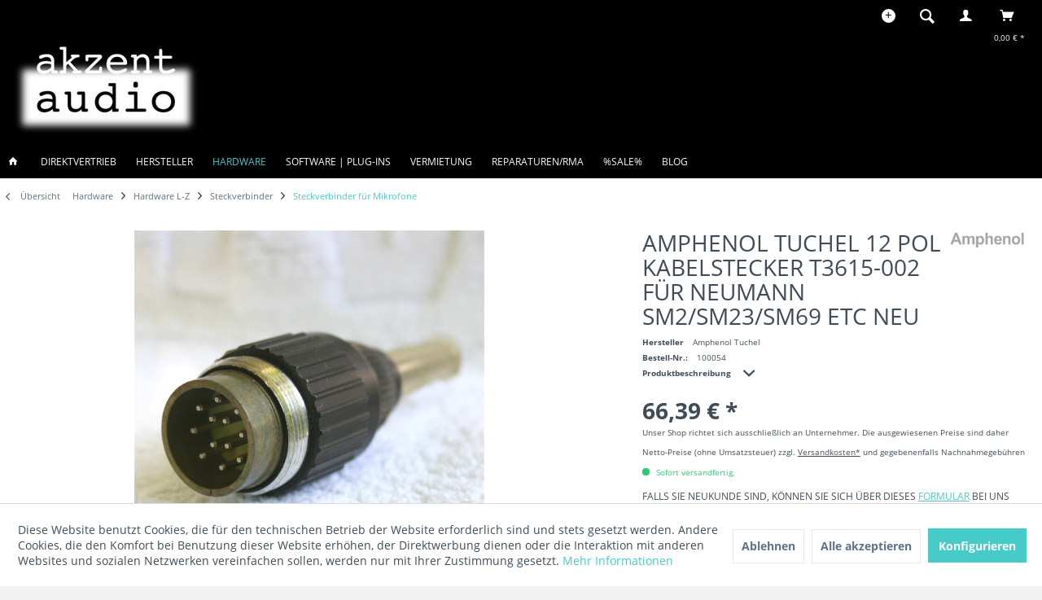

--- FILE ---
content_type: text/html; charset=UTF-8
request_url: https://www.akzent-audio.de/hardware/hardware-l-z/steckverbinder/steckverbinder-fuer-mikrofone/253-amphenol-tuchel-12-pol-kabelstecker-t3615-002-fuer-neumann-sm2/sm23/sm69-etc-neu
body_size: 16417
content:
<!DOCTYPE html> <html class="no-js ikura page_category_ minimal--footer" lang="de" itemscope="itemscope" itemtype="http://schema.org/WebPage"> <head> <meta charset="utf-8"> <meta name="author" content="akzent audio Jean Hund" /> <meta name="robots" content="index,follow" /> <meta name="revisit-after" content="15 days" /> <meta name="keywords" content="12 Pin, Male, Cable Connector, Neumann, Neumann SM2,SM23,SM69, Amphenol, Tuchel, T3615-002, T3615" /> <meta name="description" content="Neuer Amphenol Tuchel 12 Pol Kabelstecker T3615-002 für Neumann SM2/SM23/SM69 etc" /> <meta property="og:type" content="product" /> <meta property="og:site_name" content="akzent audio Pro Audio Shop" /> <meta property="og:url" content="https://www.akzent-audio.de/hardware/hardware-l-z/steckverbinder/steckverbinder-fuer-mikrofone/253-amphenol-tuchel-12-pol-kabelstecker-t3615-002-fuer-neumann-sm2/sm23/sm69-etc-neu" /> <meta property="og:title" content="Amphenol Tuchel 12 Pol Kabelstecker T3615-002 für Neumann SM2/SM23/SM69 etc NEU" /> <meta property="og:description" content="Amphenol Tuchel 12 Pol Kabelstecker T3615-002 für Neumann SM2/SM23/SM69 etc NEU" /> <meta property="og:image" content="https://www.akzent-audio.de/media/image/g0/2a/f6/f0686db8f1e15fa10626d2868fc3cf92.jpg" /> <meta property="product:brand" content="Amphenol Tuchel" /> <meta property="product:price" content="66,39" /> <meta property="product:product_link" content="https://www.akzent-audio.de/hardware/hardware-l-z/steckverbinder/steckverbinder-fuer-mikrofone/253-amphenol-tuchel-12-pol-kabelstecker-t3615-002-fuer-neumann-sm2/sm23/sm69-etc-neu" /> <meta name="twitter:card" content="product" /> <meta name="twitter:site" content="akzent audio Pro Audio Shop" /> <meta name="twitter:title" content="Amphenol Tuchel 12 Pol Kabelstecker T3615-002 für Neumann SM2/SM23/SM69 etc NEU" /> <meta name="twitter:description" content="Amphenol Tuchel 12 Pol Kabelstecker T3615-002 für Neumann SM2/SM23/SM69 etc NEU" /> <meta name="twitter:image" content="https://www.akzent-audio.de/media/image/g0/2a/f6/f0686db8f1e15fa10626d2868fc3cf92.jpg" /> <meta itemprop="copyrightHolder" content="akzent audio Pro Audio Shop" /> <meta itemprop="copyrightYear" content="2014" /> <meta itemprop="isFamilyFriendly" content="True" /> <meta itemprop="image" content="https://www.akzent-audio.de/media/image/5d/05/cc/akzent-logo-negativ.jpg" /> <meta name="viewport" content="width=device-width, initial-scale=1.0"> <meta name="mobile-web-app-capable" content="yes"> <meta name="apple-mobile-web-app-title" content="akzent audio Pro Audio Shop"> <meta name="apple-mobile-web-app-capable" content="yes"> <meta name="apple-mobile-web-app-status-bar-style" content="default"> <meta name="designer" content="IKURA Template, © TAB10 / ENOOA s.r.o."> <link rel="apple-touch-icon-precomposed" href="/themes/Frontend/Responsive/frontend/_public/src/img/apple-touch-icon-precomposed.png"> <link rel="shortcut icon" href="https://www.akzent-audio.de/media/image/ff/96/ea/fav1.jpg"> <meta name="msapplication-navbutton-color" content="#47CBC8" /> <meta name="application-name" content="akzent audio Pro Audio Shop" /> <meta name="msapplication-starturl" content="https://www.akzent-audio.de/" /> <meta name="msapplication-window" content="width=1024;height=768" /> <meta name="msapplication-TileImage" content="/themes/Frontend/Responsive/frontend/_public/src/img/win-tile-image.png"> <meta name="msapplication-TileColor" content="#47CBC8"> <meta name="theme-color" content="#47CBC8" /> <link rel="canonical" href="https://www.akzent-audio.de/hardware/hardware-l-z/steckverbinder/steckverbinder-fuer-mikrofone/253-amphenol-tuchel-12-pol-kabelstecker-t3615-002-fuer-neumann-sm2/sm23/sm69-etc-neu" /> <title itemprop="name"> Amphenol Tuchel 12 Pol Kabelstecker T3615-002 für Neumann SM2/SM23/SM69 etc NEU | Steckverbinder für Mikrofone | Steckverbinder | Hardware L-Z | Hardware | akzent audio Pro Audio Shop</title> <link href="/web/cache/1700905743_385c09095bf755ba407090c55ad312a2.css" media="all" rel="stylesheet" type="text/css" /> </head> <body class="is--ctl-detail is--act-index" > <div class="page-wrap"> <noscript class="noscript-main"> <div class="alert is--warning"> <div class="alert--icon"> <i class="icon--element icon--warning"></i> </div> <div class="alert--content"> Um akzent&#x20;audio&#x20;Pro&#x20;Audio&#x20;Shop in vollem Umfang nutzen zu k&ouml;nnen, empfehlen wir Ihnen Javascript in Ihrem Browser zu aktiveren. </div> </div> </noscript> <header class="header-main"> <div class="top-bar"> <div class="container block-group"> <nav class="top-bar--navigation block" role="menubar"> <div class="top-bar--navtoggle"> <div class="tbn--toggler uni--tooltip" data-toggle="true"> <span class="tooltip" data-title="weitere Optionen"></span> </div> <div class="tbn--container">   <div class="navigation--entry entry--compare is--hidden" role="menuitem" aria-haspopup="true" data-drop-down-menu="true">   </div> <div class="navigation--entry entry--service has--drop-down" role="menuitem" aria-haspopup="true" data-drop-down-menu="true"> <i class="icon--service"></i> <span class="tb-entry-name">Service/Hilfe</span>   </div> <div class="navigation--entry entry--notepad" role="menuitem"> <a href="https://www.akzent-audio.de/merkzettel" title="Merkzettel" class=""> <i class="icon--heart"></i> <span class="note-name">Merkzettel</span> </a> </div> </div> </div> </nav> </div> </div> <div class="container header--navigation"> <div class="logo-main block-group" role="banner"> <div class="logo--shop block"> <a class="logo--link" href="https://www.akzent-audio.de/" title="akzent audio Pro Audio Shop - zur Startseite wechseln"> <picture> <source srcset="https://www.akzent-audio.de/media/image/5d/05/cc/akzent-logo-negativ.jpg" media="(min-width: 78.75em)"> <source srcset="https://www.akzent-audio.de/media/image/5d/05/cc/akzent-logo-negativ.jpg" media="(min-width: 64em)"> <source srcset="https://www.akzent-audio.de/media/image/5d/05/cc/akzent-logo-negativ.jpg" media="(min-width: 48em)"> <img srcset="https://www.akzent-audio.de/media/image/5d/05/cc/akzent-logo-negativ.jpg" alt="akzent audio Pro Audio Shop - zur Startseite wechseln" /> </picture> </a> </div> </div> <nav class="shop--navigation block-group"> <ul class="navigation--list block-group" role="menubar"> <li class="navigation--entry entry--menu-left" role="menuitem"> <a class="entry--link entry--trigger btn is--icon-left" href="#offcanvas--left" data-offcanvas="true" data-offCanvasSelector=".sidebar-main"> <i class="icon--menu"></i> <span class="wtf-menuitemwithoutdomelement">Menü</span> </a> </li> <li class="navigation--entry entry--search uni--tooltip" role="menuitem" data-search="true" aria-haspopup="true"> <a class="btn entry--link entry--trigger" href="#show-hide--search" title="Suche anzeigen / schließen"> <i class="icon--search"></i> <span class="tooltip" data-title="Suche"></span> <span class="search--display">Suchen</span> </a> <form action="/search" method="get" class="main-search--form"> <input type="search" name="sSearch" aria-label="Suchbegriff..." class="main-search--field" autocomplete="off" autocapitalize="off" placeholder="Suchbegriff..." maxlength="30" /> <button type="submit" class="main-search--button" aria-label="Suchen"> <i class="icon--search"></i> <span class="main-search--text">Suchen</span> </button> <div class="form--ajax-loader">&nbsp;</div> </form> <div class="main-search--results"></div> </li>  <li class="navigation--entry entry--account" role="menuitem" data-offcanvas="true" data-offCanvasSelector=".account--dropdown-navigation"> <a href="http://www.akzent-audio.de/register/index/sValidation/H" title="Mein Konto" class="btn is--icon-left entry--link account--link"> <i class="icon--account"></i> <span class="account--display"> Mein Konto </span> </a> </li> <li class="navigation--entry entry--cart" role="menuitem"> <a class="btn is--icon-left cart--link uni--tooltip" href="https://www.akzent-audio.de/checkout/cart" title="Warenkorb"> <span class="cart--display"> Warenkorb </span> <span class="tooltip" data-title="Warenkorb"></span> <span class="badge is--primary is--minimal cart--quantity is--hidden">0</span> <i class="icon--basket"></i> <span class="cart--amount"> 0,00&nbsp;&euro; * </span> </a> <div class="ajax-loader">&nbsp;</div> </li>  </ul> </nav> <div class="container--ajax-cart" data-collapse-cart="true" data-displayMode="offcanvas"></div> </div> </header> <nav class="navigation-main ikura-sticky-menu"> <div class="container" data-menu-scroller="true" data-listSelector=".navigation--list.container" data-viewPortSelector=".navigation--list-wrapper"> <div class="navigation--list-wrapper"> <ul class="navigation--list container" role="menubar" itemscope="itemscope" itemtype="https://schema.org/SiteNavigationElement"> <li class="navigation--entry is--home" role="menuitem"> <a class="navigation--link is--first" href="https://www.akzent-audio.de/" title="Home" itemprop="url"> <span itemprop="name"><i class="icon--house "></i> </span> </a> </li> <li class="navigation--entry" role="menuitem"><a class="navigation--link" href="https://www.akzent-audio.de/direktvertrieb" title="DIREKTVERTRIEB" aria-label="DIREKTVERTRIEB" itemprop="url"><span itemprop="name">DIREKTVERTRIEB</span></a></li><li class="navigation--entry" role="menuitem"><a class="navigation--link" href="https://www.akzent-audio.de/hersteller" title="Hersteller" aria-label="Hersteller" itemprop="url"><span itemprop="name">Hersteller</span></a></li><li class="navigation--entry is--active" role="menuitem"><a class="navigation--link is--active" href="https://www.akzent-audio.de/hardware" title="Hardware" aria-label="Hardware" itemprop="url"><span itemprop="name">Hardware</span></a></li><li class="navigation--entry" role="menuitem"><a class="navigation--link" href="https://www.akzent-audio.de/software-plug-ins" title="Software | Plug-Ins" aria-label="Software | Plug-Ins" itemprop="url"><span itemprop="name">Software | Plug-Ins</span></a></li><li class="navigation--entry" role="menuitem"><a class="navigation--link" href="https://www.akzent-audio.de/vermietung" title="Vermietung" aria-label="Vermietung" itemprop="url"><span itemprop="name">Vermietung</span></a></li><li class="navigation--entry" role="menuitem"><a class="navigation--link" href="https://www.akzent-audio.de/rma-return-material-authorization-fuer-defektes-produkt" title="Reparaturen/RMA" aria-label="Reparaturen/RMA" itemprop="url"><span itemprop="name">Reparaturen/RMA</span></a></li><li class="navigation--entry" role="menuitem"><a class="navigation--link" href="https://www.akzent-audio.de/sale" title="%SALE%" aria-label="%SALE%" itemprop="url"><span itemprop="name">%SALE%</span></a></li><li class="navigation--entry" role="menuitem"><a class="navigation--link" href="https://www.akzent-audio.de/blog" title="BLOG" aria-label="BLOG" itemprop="url"><span itemprop="name">BLOG</span></a></li> </ul> </div> <div class="advanced-menu" data-advanced-menu="true" data-hoverDelay="250"> <div class="menu--container"> <div class="button-container"> <a href="https://www.akzent-audio.de/direktvertrieb" class="button--category" title="Zur Kategorie DIREKTVERTRIEB"> <i class="icon--arrow-right"></i> Zur Kategorie DIREKTVERTRIEB </a> <span class="button--close"> <i class="icon--cross"></i> </span> </div> <div class="content--wrapper has--content has--teaser"> <ul class="menu--list menu--level-0 columns--3" style="width: 75%;"> <li class="menu--list-item item--level-0" style="width: 100%"> <a href="https://www.akzent-audio.de/direktvertrieb/crane-song" class="menu--list-item-link" aria-label="Crane Song" title="Crane Song">Crane Song</a> </li> <li class="menu--list-item item--level-0" style="width: 100%"> <a href="https://www.akzent-audio.de/direktvertrieb/dave-hill-designs" class="menu--list-item-link" aria-label="Dave Hill Designs" title="Dave Hill Designs">Dave Hill Designs</a> </li> <li class="menu--list-item item--level-0" style="width: 100%"> <a href="https://www.akzent-audio.de/direktvertrieb/d.w.fearn" class="menu--list-item-link" aria-label="D.W.Fearn" title="D.W.Fearn">D.W.Fearn</a> </li> <li class="menu--list-item item--level-0" style="width: 100%"> <a href="https://www.akzent-audio.de/direktvertrieb/hazelrigg-industries" class="menu--list-item-link" aria-label="Hazelrigg Industries" title="Hazelrigg Industries">Hazelrigg Industries</a> </li> <li class="menu--list-item item--level-0" style="width: 100%"> <a href="https://www.akzent-audio.de/direktvertrieb/smart-research" class="menu--list-item-link" aria-label="Smart Research" title="Smart Research">Smart Research</a> </li> <li class="menu--list-item item--level-0" style="width: 100%"> <a href="https://www.akzent-audio.de/direktvertrieb/sonicworld" class="menu--list-item-link" aria-label="SonicWorld" title="SonicWorld">SonicWorld</a> <ul class="menu--list menu--level-1 columns--3"> <li class="menu--list-item item--level-1"> <a href="https://www.akzent-audio.de/direktvertrieb/sonicworld/sonicworld-adapterkabel" class="menu--list-item-link" aria-label="SonicWorld Adapterkabel" title="SonicWorld Adapterkabel">SonicWorld Adapterkabel</a> </li> <li class="menu--list-item item--level-1"> <a href="https://www.akzent-audio.de/direktvertrieb/sonicworld/sonicworld-netzteile" class="menu--list-item-link" aria-label="SonicWorld Netzteile" title="SonicWorld Netzteile">SonicWorld Netzteile</a> </li> <li class="menu--list-item item--level-1"> <a href="https://www.akzent-audio.de/direktvertrieb/sonicworld/sonicworld-kabel" class="menu--list-item-link" aria-label="SonicWorld Kabel" title="SonicWorld Kabel">SonicWorld Kabel</a> </li> <li class="menu--list-item item--level-1"> <a href="https://www.akzent-audio.de/direktvertrieb/sonicworld/sonicworld-racks" class="menu--list-item-link" aria-label="SonicWorld Racks" title="SonicWorld Racks">SonicWorld Racks</a> </li> <li class="menu--list-item item--level-1"> <a href="https://www.akzent-audio.de/direktvertrieb/sonicworld/sonicworld-vorverstaerker" class="menu--list-item-link" aria-label="SonicWorld Vorverstärker" title="SonicWorld Vorverstärker">SonicWorld Vorverstärker</a> </li> </ul> </li> </ul> <div class="menu--delimiter" style="right: 25%;"></div> <div class="menu--teaser" style="width: 25%;"> <div class="teaser--headline">DIREKTVERTRIEB</div> <div class="teaser--text"> Hier finden Sie Produkte von Boutique-Herstellern wie Crane Song, Dave Hill Designs, D.W.Fearn, Hazelrigg Industries, Smart Research und SonicWorld <a class="teaser--text-link" href="https://www.akzent-audio.de/direktvertrieb" title="mehr erfahren"> mehr erfahren </a> </div> </div> </div> </div> <div class="menu--container"> <div class="button-container"> <a href="https://www.akzent-audio.de/hersteller" class="button--category" title="Zur Kategorie Hersteller"> <i class="icon--arrow-right"></i> Zur Kategorie Hersteller </a> <span class="button--close"> <i class="icon--cross"></i> </span> </div> <div class="content--wrapper has--content has--teaser"> <ul class="menu--list menu--level-0 columns--3" style="width: 75%;"> <li class="menu--list-item item--level-0" style="width: 100%"> <a href="https://www.akzent-audio.de/hersteller/crane-song" class="menu--list-item-link" aria-label="Crane Song" title="Crane Song">Crane Song</a> </li> <li class="menu--list-item item--level-0" style="width: 100%"> <a href="https://www.akzent-audio.de/hersteller/dave-hill-designs" class="menu--list-item-link" aria-label="Dave Hill Designs" title="Dave Hill Designs">Dave Hill Designs</a> </li> <li class="menu--list-item item--level-0" style="width: 100%"> <a href="https://www.akzent-audio.de/hersteller/d.w.fearn" class="menu--list-item-link" aria-label="D.W.Fearn" title="D.W.Fearn">D.W.Fearn</a> </li> <li class="menu--list-item item--level-0" style="width: 100%"> <a href="https://www.akzent-audio.de/hersteller/hazelrigg-industries" class="menu--list-item-link" aria-label="Hazelrigg Industries" title="Hazelrigg Industries">Hazelrigg Industries</a> </li> <li class="menu--list-item item--level-0" style="width: 100%"> <a href="https://www.akzent-audio.de/hersteller/horch-audiogeraete" class="menu--list-item-link" aria-label="HORCH Audiogeräte" title="HORCH Audiogeräte">HORCH Audiogeräte</a> </li> <li class="menu--list-item item--level-0" style="width: 100%"> <a href="https://www.akzent-audio.de/hersteller/rocc" class="menu--list-item-link" aria-label="RoCC" title="RoCC">RoCC</a> </li> <li class="menu--list-item item--level-0" style="width: 100%"> <a href="https://www.akzent-audio.de/hersteller/slate-pro-audio" class="menu--list-item-link" aria-label="Slate Pro Audio" title="Slate Pro Audio">Slate Pro Audio</a> </li> <li class="menu--list-item item--level-0" style="width: 100%"> <a href="https://www.akzent-audio.de/hersteller/sonicworld" class="menu--list-item-link" aria-label="SonicWorld" title="SonicWorld">SonicWorld</a> <ul class="menu--list menu--level-1 columns--3"> <li class="menu--list-item item--level-1"> <a href="https://www.akzent-audio.de/hersteller/sonicworld/sonicworld-vorverstaerker" class="menu--list-item-link" aria-label="SonicWorld Vorverstärker" title="SonicWorld Vorverstärker">SonicWorld Vorverstärker</a> </li> <li class="menu--list-item item--level-1"> <a href="https://www.akzent-audio.de/hersteller/sonicworld/sonicworld-kabel" class="menu--list-item-link" aria-label="SonicWorld Kabel" title="SonicWorld Kabel">SonicWorld Kabel</a> </li> <li class="menu--list-item item--level-1"> <a href="https://www.akzent-audio.de/hersteller/sonicworld/sonicworld-netzteile" class="menu--list-item-link" aria-label="SonicWorld Netzteile" title="SonicWorld Netzteile">SonicWorld Netzteile</a> </li> <li class="menu--list-item item--level-1"> <a href="https://www.akzent-audio.de/hersteller/sonicworld/adapterkabel" class="menu--list-item-link" aria-label="Adapterkabel" title="Adapterkabel">Adapterkabel</a> </li> <li class="menu--list-item item--level-1"> <a href="https://www.akzent-audio.de/hersteller/sonicworld/sonicworld-racks" class="menu--list-item-link" aria-label="SonicWorld Racks" title="SonicWorld Racks">SonicWorld Racks</a> <ul class="menu--list menu--level-2 columns--3"> <li class="menu--list-item item--level-2"> <a href="https://www.akzent-audio.de/hersteller/sonicworld/sonicworld-racks/sonicworld-custom-racks" class="menu--list-item-link" aria-label="SonicWorld Custom Racks" title="SonicWorld Custom Racks">SonicWorld Custom Racks</a> </li> <li class="menu--list-item item--level-2"> <a href="https://www.akzent-audio.de/hersteller/sonicworld/sonicworld-racks/racks-aus-edelstahl-19" class="menu--list-item-link" aria-label="Racks aus Edelstahl 19&quot;" title="Racks aus Edelstahl 19&quot;">Racks aus Edelstahl 19"</a> </li> <li class="menu--list-item item--level-2"> <a href="https://www.akzent-audio.de/hersteller/sonicworld/sonicworld-racks/sonicworld-holzracks" class="menu--list-item-link" aria-label="SonicWorld Holzracks" title="SonicWorld Holzracks">SonicWorld Holzracks</a> </li> </ul> </li> </ul> </li> </ul> <div class="menu--delimiter" style="right: 25%;"></div> <div class="menu--teaser" style="width: 25%;"> <div class="teaser--headline">Hersteller</div> <div class="teaser--text"> Hier finden Sie unser Vertriebsprogramm nach Herstellern sortiert Wir führen die folgenden Hersteller: Crane Song, Dave Hill Designs, D.W.Fearn, Horch, Microtech Gefell, Mogami, Neumann, Schoeps, Slate Pro Audio, Smart Research, SonicWorld... <a class="teaser--text-link" href="https://www.akzent-audio.de/hersteller" title="mehr erfahren"> mehr erfahren </a> </div> </div> </div> </div> <div class="menu--container"> <div class="button-container"> <a href="https://www.akzent-audio.de/hardware" class="button--category" title="Zur Kategorie Hardware"> <i class="icon--arrow-right"></i> Zur Kategorie Hardware </a> <span class="button--close"> <i class="icon--cross"></i> </span> </div> <div class="content--wrapper has--content has--teaser"> <ul class="menu--list menu--level-0 columns--3" style="width: 75%;"> <li class="menu--list-item item--level-0" style="width: 100%"> <a href="https://www.akzent-audio.de/hardware/hardware-a-k" class="menu--list-item-link" aria-label="Hardware A-K" title="Hardware A-K">Hardware A-K</a> <ul class="menu--list menu--level-1 columns--3"> <li class="menu--list-item item--level-1"> <a href="https://www.akzent-audio.de/hardware/hardware-a-k/500er-rackmodule" class="menu--list-item-link" aria-label="500er Rackmodule" title="500er Rackmodule">500er Rackmodule</a> <ul class="menu--list menu--level-2 columns--3"> <li class="menu--list-item item--level-2"> <a href="https://www.akzent-audio.de/hardware/hardware-a-k/500er-rackmodule/crane-song-500er-module" class="menu--list-item-link" aria-label="Crane Song 500er Module" title="Crane Song 500er Module">Crane Song 500er Module</a> </li> <li class="menu--list-item item--level-2"> <a href="https://www.akzent-audio.de/hardware/hardware-a-k/500er-rackmodule/smart-research-500er-module" class="menu--list-item-link" aria-label="Smart Research 500er Module" title="Smart Research 500er Module">Smart Research 500er Module</a> </li> <li class="menu--list-item item--level-2"> <a href="https://www.akzent-audio.de/hardware/hardware-a-k/500er-rackmodule/hazelrigg-industries-500er-module" class="menu--list-item-link" aria-label="Hazelrigg Industries 500er Module" title="Hazelrigg Industries 500er Module">Hazelrigg Industries 500er Module</a> </li> </ul> </li> <li class="menu--list-item item--level-1"> <a href="https://www.akzent-audio.de/hardware/hardware-a-k/ad-da-wandler" class="menu--list-item-link" aria-label="AD-DA Wandler" title="AD-DA Wandler">AD-DA Wandler</a> <ul class="menu--list menu--level-2 columns--3"> <li class="menu--list-item item--level-2"> <a href="https://www.akzent-audio.de/hardware/hardware-a-k/ad-da-wandler/ad-wandler" class="menu--list-item-link" aria-label="AD-Wandler" title="AD-Wandler">AD-Wandler</a> </li> <li class="menu--list-item item--level-2"> <a href="https://www.akzent-audio.de/hardware/hardware-a-k/ad-da-wandler/da-wandler" class="menu--list-item-link" aria-label="DA-Wandler" title="DA-Wandler">DA-Wandler</a> </li> </ul> </li> <li class="menu--list-item item--level-1"> <a href="https://www.akzent-audio.de/hardware/hardware-a-k/clocks" class="menu--list-item-link" aria-label="Clocks" title="Clocks">Clocks</a> </li> <li class="menu--list-item item--level-1"> <a href="https://www.akzent-audio.de/hardware/hardware-a-k/di-boxen-co." class="menu--list-item-link" aria-label="DI-Boxen &amp; Co." title="DI-Boxen &amp; Co.">DI-Boxen & Co.</a> <ul class="menu--list menu--level-2 columns--3"> <li class="menu--list-item item--level-2"> <a href="https://www.akzent-audio.de/hardware/hardware-a-k/di-boxen-co./splitter-re-amper-etc." class="menu--list-item-link" aria-label="Splitter/ Re-Amper etc." title="Splitter/ Re-Amper etc.">Splitter/ Re-Amper etc.</a> </li> <li class="menu--list-item item--level-2"> <a href="https://www.akzent-audio.de/hardware/hardware-a-k/di-boxen-co./di-boxen" class="menu--list-item-link" aria-label="DI-Boxen" title="DI-Boxen">DI-Boxen</a> </li> </ul> </li> <li class="menu--list-item item--level-1"> <a href="https://www.akzent-audio.de/hardware/hardware-a-k/equalizer" class="menu--list-item-link" aria-label="Equalizer" title="Equalizer">Equalizer</a> </li> <li class="menu--list-item item--level-1"> <a href="https://www.akzent-audio.de/hardware/hardware-a-k/kabel" class="menu--list-item-link" aria-label="Kabel" title="Kabel">Kabel</a> <ul class="menu--list menu--level-2 columns--3"> <li class="menu--list-item item--level-2"> <a href="https://www.akzent-audio.de/hardware/hardware-a-k/kabel/stromkabel" class="menu--list-item-link" aria-label="Stromkabel" title="Stromkabel">Stromkabel</a> </li> <li class="menu--list-item item--level-2"> <a href="https://www.akzent-audio.de/hardware/hardware-a-k/kabel/kabel-meterware" class="menu--list-item-link" aria-label="Kabel Meterware" title="Kabel Meterware">Kabel Meterware</a> </li> <li class="menu--list-item item--level-2"> <a href="https://www.akzent-audio.de/hardware/hardware-a-k/kabel/adapterkabel" class="menu--list-item-link" aria-label="Adapterkabel" title="Adapterkabel">Adapterkabel</a> </li> <li class="menu--list-item item--level-2"> <a href="https://www.akzent-audio.de/hardware/hardware-a-k/kabel/mikrofonkabel" class="menu--list-item-link" aria-label="Mikrofonkabel" title="Mikrofonkabel">Mikrofonkabel</a> </li> </ul> </li> <li class="menu--list-item item--level-1"> <a href="https://www.akzent-audio.de/hardware/hardware-a-k/kompressoren-limiter" class="menu--list-item-link" aria-label="Kompressoren/ Limiter" title="Kompressoren/ Limiter">Kompressoren/ Limiter</a> </li> </ul> </li> <li class="menu--list-item item--level-0" style="width: 100%"> <a href="https://www.akzent-audio.de/hardware/hardware-l-z" class="menu--list-item-link" aria-label="Hardware L-Z" title="Hardware L-Z">Hardware L-Z</a> <ul class="menu--list menu--level-1 columns--3"> <li class="menu--list-item item--level-1"> <a href="https://www.akzent-audio.de/hardware/hardware-l-z/mikrofone-amp-zubehoer" class="menu--list-item-link" aria-label="Mikrofone &amp;amp; Zubehör" title="Mikrofone &amp;amp; Zubehör">Mikrofone &amp; Zubehör</a> </li> <li class="menu--list-item item--level-1"> <a href="https://www.akzent-audio.de/hardware/hardware-l-z/mikrofonvorverstaerker" class="menu--list-item-link" aria-label="Mikrofonvorverstärker" title="Mikrofonvorverstärker">Mikrofonvorverstärker</a> </li> <li class="menu--list-item item--level-1"> <a href="https://www.akzent-audio.de/hardware/hardware-l-z/monitorcontroller" class="menu--list-item-link" aria-label="Monitorcontroller" title="Monitorcontroller">Monitorcontroller</a> </li> <li class="menu--list-item item--level-1"> <a href="https://www.akzent-audio.de/hardware/hardware-l-z/netzteile-fuer-studiogeraete-und-roehrenmikrofone" class="menu--list-item-link" aria-label="Netzteile für Studiogeräte und Röhrenmikrofone" title="Netzteile für Studiogeräte und Röhrenmikrofone">Netzteile für Studiogeräte und Röhrenmikrofone</a> <ul class="menu--list menu--level-2 columns--3"> <li class="menu--list-item item--level-2"> <a href="https://www.akzent-audio.de/hardware/hardware-l-z/netzteile-fuer-studiogeraete-und-roehrenmikrofone/netzteile-fuer-studiogeraete" class="menu--list-item-link" aria-label="Netzteile für Studiogeräte" title="Netzteile für Studiogeräte">Netzteile für Studiogeräte</a> </li> <li class="menu--list-item item--level-2"> <a href="https://www.akzent-audio.de/hardware/hardware-l-z/netzteile-fuer-studiogeraete-und-roehrenmikrofone/netzteile-fuer-roehrenmikrofone" class="menu--list-item-link" aria-label="Netzteile für Röhrenmikrofone" title="Netzteile für Röhrenmikrofone">Netzteile für Röhrenmikrofone</a> </li> </ul> </li> <li class="menu--list-item item--level-1"> <a href="https://www.akzent-audio.de/hardware/hardware-l-z/rackpanels" class="menu--list-item-link" aria-label="Rackpanels" title="Rackpanels">Rackpanels</a> </li> <li class="menu--list-item item--level-1"> <a href="https://www.akzent-audio.de/hardware/hardware-l-z/racks" class="menu--list-item-link" aria-label="Racks" title="Racks">Racks</a> <ul class="menu--list menu--level-2 columns--3"> <li class="menu--list-item item--level-2"> <a href="https://www.akzent-audio.de/hardware/hardware-l-z/racks/racks-aus-edelstahl-19" class="menu--list-item-link" aria-label="Racks aus Edelstahl 19&quot;" title="Racks aus Edelstahl 19&quot;">Racks aus Edelstahl 19"</a> </li> <li class="menu--list-item item--level-2"> <a href="https://www.akzent-audio.de/hersteller/sonicworld/sonicworld-holzracks" class="menu--list-item-link" aria-label="SonicWorld Holzracks" title="SonicWorld Holzracks" target="https://www.akzent-audio.de/hers">SonicWorld Holzracks</a> </li> <li class="menu--list-item item--level-2"> <a href="https://www.akzent-audio.de/hersteller/sonicworld/sonicworld-racks/sonicworld-custom-racks" class="menu--list-item-link" aria-label="SonicWorld Custom Racks" title="SonicWorld Custom Racks" target="_parent">SonicWorld Custom Racks</a> </li> </ul> </li> <li class="menu--list-item item--level-1"> <a href="https://www.akzent-audio.de/hardware/hardware-l-z/roehren" class="menu--list-item-link" aria-label="Röhren" title="Röhren">Röhren</a> </li> <li class="menu--list-item item--level-1"> <a href="https://www.akzent-audio.de/hardware/hardware-l-z/summierer-mischpulte" class="menu--list-item-link" aria-label="Summierer/ Mischpulte" title="Summierer/ Mischpulte">Summierer/ Mischpulte</a> </li> <li class="menu--list-item item--level-1"> <a href="https://www.akzent-audio.de/hardware/hardware-l-z/spezialanfertigungen" class="menu--list-item-link" aria-label="Spezialanfertigungen" title="Spezialanfertigungen">Spezialanfertigungen</a> </li> <li class="menu--list-item item--level-1"> <a href="https://www.akzent-audio.de/hardware/hardware-l-z/steckverbinder" class="menu--list-item-link" aria-label="Steckverbinder" title="Steckverbinder">Steckverbinder</a> <ul class="menu--list menu--level-2 columns--3"> <li class="menu--list-item item--level-2"> <a href="https://www.akzent-audio.de/hardware/hardware-l-z/steckverbinder/nach-polzahl-sortiert" class="menu--list-item-link" aria-label="nach Polzahl sortiert" title="nach Polzahl sortiert">nach Polzahl sortiert</a> </li> <li class="menu--list-item item--level-2"> <a href="https://www.akzent-audio.de/hardware/hardware-l-z/steckverbinder/steckverbinder-module" class="menu--list-item-link" aria-label="Steckverbinder Module" title="Steckverbinder Module">Steckverbinder Module</a> </li> <li class="menu--list-item item--level-2"> <a href="https://www.akzent-audio.de/hardware/hardware-l-z/steckverbinder/steckverbinder-patchbay" class="menu--list-item-link" aria-label="Steckverbinder Patchbay" title="Steckverbinder Patchbay">Steckverbinder Patchbay</a> </li> <li class="menu--list-item item--level-2"> <a href="https://www.akzent-audio.de/hardware/hardware-l-z/steckverbinder/steckverbinder-fuer-mikrofone" class="menu--list-item-link" aria-label="Steckverbinder für Mikrofone" title="Steckverbinder für Mikrofone">Steckverbinder für Mikrofone</a> </li> </ul> </li> <li class="menu--list-item item--level-1"> <a href="https://www.akzent-audio.de/hardware/hardware-l-z/studioclocks" class="menu--list-item-link" aria-label="Studioclocks" title="Studioclocks">Studioclocks</a> </li> </ul> </li> </ul> <div class="menu--delimiter" style="right: 25%;"></div> <div class="menu--teaser" style="width: 25%;"> <div class="teaser--headline">Hardware</div> <div class="teaser--text"> Hier finden Sie Neuger&auml;te nach Produktgruppen sortiert <a class="teaser--text-link" href="https://www.akzent-audio.de/hardware" title="mehr erfahren"> mehr erfahren </a> </div> </div> </div> </div> <div class="menu--container"> <div class="button-container"> <a href="https://www.akzent-audio.de/software-plug-ins" class="button--category" title="Zur Kategorie Software | Plug-Ins"> <i class="icon--arrow-right"></i> Zur Kategorie Software | Plug-Ins </a> <span class="button--close"> <i class="icon--cross"></i> </span> </div> <div class="content--wrapper has--content has--teaser"> <ul class="menu--list menu--level-0 columns--3" style="width: 75%;"> <li class="menu--list-item item--level-0" style="width: 100%"> <a href="https://www.akzent-audio.de/software-plug-ins/crane-song" class="menu--list-item-link" aria-label="Crane Song" title="Crane Song">Crane Song</a> </li> <li class="menu--list-item item--level-0" style="width: 100%"> <a href="https://www.akzent-audio.de/software-plug-ins/dave-hill-designs" class="menu--list-item-link" aria-label="Dave Hill Designs" title="Dave Hill Designs">Dave Hill Designs</a> </li> </ul> <div class="menu--delimiter" style="right: 25%;"></div> <div class="menu--teaser" style="width: 25%;"> <div class="teaser--headline">Software | Plug-Ins</div> <div class="teaser--text"> Die ProTools&nbsp;Plug-Ins von Crane Song / Dave Hill Designs sind international in vielen Topstudios anzutreffen und in einem professionellen Setup nicht wegzudenken. Hier können Sie Software von Crane Song schnell und unkompliziert im... <a class="teaser--text-link" href="https://www.akzent-audio.de/software-plug-ins" title="mehr erfahren"> mehr erfahren </a> </div> </div> </div> </div> <div class="menu--container"> <div class="button-container"> <a href="https://www.akzent-audio.de/vermietung" class="button--category" title="Zur Kategorie Vermietung"> <i class="icon--arrow-right"></i> Zur Kategorie Vermietung </a> <span class="button--close"> <i class="icon--cross"></i> </span> </div> <div class="content--wrapper has--content has--teaser"> <ul class="menu--list menu--level-0 columns--3" style="width: 75%;"> <li class="menu--list-item item--level-0" style="width: 100%"> <a href="https://www.akzent-audio.de/vermietung/500er-rackmodule" class="menu--list-item-link" aria-label="500er Rackmodule" title="500er Rackmodule">500er Rackmodule</a> </li> <li class="menu--list-item item--level-0" style="width: 100%"> <a href="https://www.akzent-audio.de/vermietung/ad-da-wandler" class="menu--list-item-link" aria-label="AD-DA Wandler" title="AD-DA Wandler">AD-DA Wandler</a> </li> <li class="menu--list-item item--level-0" style="width: 100%"> <a href="https://www.akzent-audio.de/vermietung/di-boxen-reamper" class="menu--list-item-link" aria-label="DI-Boxen / Reamper" title="DI-Boxen / Reamper">DI-Boxen / Reamper</a> </li> <li class="menu--list-item item--level-0" style="width: 100%"> <a href="https://www.akzent-audio.de/vermietung/equalizer" class="menu--list-item-link" aria-label="Equalizer" title="Equalizer">Equalizer</a> </li> <li class="menu--list-item item--level-0" style="width: 100%"> <a href="https://www.akzent-audio.de/vermietung/kanalzuege" class="menu--list-item-link" aria-label="Kanalzüge" title="Kanalzüge">Kanalzüge</a> </li> <li class="menu--list-item item--level-0" style="width: 100%"> <a href="https://www.akzent-audio.de/vermietung/kompressoren-limiter" class="menu--list-item-link" aria-label="Kompressoren/ Limiter" title="Kompressoren/ Limiter">Kompressoren/ Limiter</a> </li> <li class="menu--list-item item--level-0" style="width: 100%"> <a href="https://www.akzent-audio.de/vermietung/mikrofone" class="menu--list-item-link" aria-label="Mikrofone" title="Mikrofone">Mikrofone</a> </li> <li class="menu--list-item item--level-0" style="width: 100%"> <a href="https://www.akzent-audio.de/vermietung/mikrofonvorverstaerker" class="menu--list-item-link" aria-label="Mikrofonvorverstärker" title="Mikrofonvorverstärker">Mikrofonvorverstärker</a> </li> <li class="menu--list-item item--level-0" style="width: 100%"> <a href="https://www.akzent-audio.de/vermietung/monitorcontroler" class="menu--list-item-link" aria-label="Monitorcontroler" title="Monitorcontroler">Monitorcontroler</a> </li> <li class="menu--list-item item--level-0" style="width: 100%"> <a href="https://www.akzent-audio.de/vermietung/summierer-mischpulte" class="menu--list-item-link" aria-label="Summierer/ Mischpulte" title="Summierer/ Mischpulte">Summierer/ Mischpulte</a> </li> </ul> <div class="menu--delimiter" style="right: 25%;"></div> <div class="menu--teaser" style="width: 25%;"> <div class="teaser--headline">Vermietung</div> <div class="teaser--text"> Wollten Sie schon immer einmal Aufnahmen wie die Profis machen? Bei akzent audio können Sie die Tonstudiogeräte mieten, die international bei vielen Top-Produktionen eingesetzt werden. Wir vermieten Geräte der folgenden Hersteller: Crane... <a class="teaser--text-link" href="https://www.akzent-audio.de/vermietung" title="mehr erfahren"> mehr erfahren </a> </div> </div> </div> </div> <div class="menu--container has-no-cats"> <div class="button-container"> <a href="https://www.akzent-audio.de/rma-return-material-authorization-fuer-defektes-produkt" class="button--category" title="Zur Kategorie Reparaturen/RMA"> <i class="icon--arrow-right"></i> Zur Kategorie Reparaturen/RMA </a> <span class="button--close"> <i class="icon--cross"></i> </span> </div> <div class="content--wrapper has--teaser"> <div class="menu--teaser" style="width: 100%;"> <div class="teaser--headline">Reparaturen/RMA</div> <div class="teaser--text"> Sie haben ein defektes Produkt eines Herstellers aus unserem Vertriebsprogramm? Bitte füllen Sie die nachfolgende Fehlerbeschreibung ausführlich aus, Sie müssen diese dann nicht mehr dem Paket beilegen. Sie erhalten von uns innerhalb kurzer... <a class="teaser--text-link" href="https://www.akzent-audio.de/rma-return-material-authorization-fuer-defektes-produkt" title="mehr erfahren"> mehr erfahren </a> </div> </div> </div> </div> <div class="menu--container"> <div class="button-container"> <a href="https://www.akzent-audio.de/sale" class="button--category" title="Zur Kategorie %SALE%"> <i class="icon--arrow-right"></i> Zur Kategorie %SALE% </a> <span class="button--close"> <i class="icon--cross"></i> </span> </div> <div class="content--wrapper has--content has--teaser"> <ul class="menu--list menu--level-0 columns--3" style="width: 75%;"> <li class="menu--list-item item--level-0" style="width: 100%"> <a href="https://www.akzent-audio.de/sale/ex-demo" class="menu--list-item-link" aria-label="Ex-Demo" title="Ex-Demo">Ex-Demo</a> </li> <li class="menu--list-item item--level-0" style="width: 100%"> <a href="https://www.akzent-audio.de/sale/sonderangebote" class="menu--list-item-link" aria-label="Sonderangebote" title="Sonderangebote">Sonderangebote</a> </li> <li class="menu--list-item item--level-0" style="width: 100%"> <a href="https://www.akzent-audio.de/sale/b-stock-versandruecklaeufer" class="menu--list-item-link" aria-label="B-Stock/ Versandrückläufer" title="B-Stock/ Versandrückläufer">B-Stock/ Versandrückläufer</a> </li> </ul> <div class="menu--delimiter" style="right: 25%;"></div> <div class="menu--teaser" style="width: 25%;"> <div class="teaser--headline">%SALE%</div> <div class="teaser--text"> Hier finden Sie Neugeräte, ehemalige Demogeräte oder Versandrückläufer zu deutlich reduzierten Preisen. <a class="teaser--text-link" href="https://www.akzent-audio.de/sale" title="mehr erfahren"> mehr erfahren </a> </div> </div> </div> </div> <div class="menu--container has-no-cats"> <div class="button-container"> <a href="https://www.akzent-audio.de/blog" class="button--category" title="Zur Kategorie BLOG"> <i class="icon--arrow-right"></i> Zur Kategorie BLOG </a> <span class="button--close"> <i class="icon--cross"></i> </span> </div> <div class="content--wrapper has--teaser"> <div class="menu--teaser" style="width: 100%;"> <div class="teaser--headline">Dies ist der akzent audio Blog</div> <div class="teaser--text"> Hier finden Sie die neuesten Informationen zu unseren Artikeln. <a class="teaser--text-link" href="https://www.akzent-audio.de/blog" title="mehr erfahren"> mehr erfahren </a> </div> </div> </div> </div> </div> </div> </nav> <section class="content-main container block-group"> <nav class="content--breadcrumb block"> <div class="container"> <a class="breadcrumb--button breadcrumb--link" href="https://www.akzent-audio.de/hardware/hardware-l-z/steckverbinder/steckverbinder-fuer-mikrofone" title="Übersicht"> <i class="icon--arrow-left"></i> <span class="breadcrumb--title">Übersicht</span> </a> <ul class="breadcrumb--list" role="menu" itemscope itemtype="https://schema.org/BreadcrumbList"> <li role="menuitem" class="breadcrumb--entry" itemprop="itemListElement" itemscope itemtype="https://schema.org/ListItem"> <a class="breadcrumb--link" href="https://www.akzent-audio.de/hardware" title="Hardware" itemprop="item"> <link itemprop="url" href="https://www.akzent-audio.de/hardware" /> <span class="breadcrumb--title" itemprop="name">Hardware</span> </a> <meta itemprop="position" content="0" /> </li> <li role="none" class="breadcrumb--separator"> <i class="icon--arrow-right"></i> </li> <li role="menuitem" class="breadcrumb--entry" itemprop="itemListElement" itemscope itemtype="https://schema.org/ListItem"> <a class="breadcrumb--link" href="https://www.akzent-audio.de/hardware/hardware-l-z" title="Hardware L-Z" itemprop="item"> <link itemprop="url" href="https://www.akzent-audio.de/hardware/hardware-l-z" /> <span class="breadcrumb--title" itemprop="name">Hardware L-Z</span> </a> <meta itemprop="position" content="1" /> </li> <li role="none" class="breadcrumb--separator"> <i class="icon--arrow-right"></i> </li> <li role="menuitem" class="breadcrumb--entry" itemprop="itemListElement" itemscope itemtype="https://schema.org/ListItem"> <a class="breadcrumb--link" href="https://www.akzent-audio.de/hardware/hardware-l-z/steckverbinder" title="Steckverbinder" itemprop="item"> <link itemprop="url" href="https://www.akzent-audio.de/hardware/hardware-l-z/steckverbinder" /> <span class="breadcrumb--title" itemprop="name">Steckverbinder</span> </a> <meta itemprop="position" content="2" /> </li> <li role="none" class="breadcrumb--separator"> <i class="icon--arrow-right"></i> </li> <li role="menuitem" class="breadcrumb--entry is--active" itemprop="itemListElement" itemscope itemtype="https://schema.org/ListItem"> <a class="breadcrumb--link" href="https://www.akzent-audio.de/hardware/hardware-l-z/steckverbinder/steckverbinder-fuer-mikrofone" title="Steckverbinder für Mikrofone" itemprop="item"> <link itemprop="url" href="https://www.akzent-audio.de/hardware/hardware-l-z/steckverbinder/steckverbinder-fuer-mikrofone" /> <span class="breadcrumb--title" itemprop="name">Steckverbinder für Mikrofone</span> </a> <meta itemprop="position" content="3" /> </li> </ul> </div> </nav> <nav class="product--navigation"> <div class="container"> <div class="product--navigation--wrap"> <a href="#" class="navigation--link link--prev"> <div class="link--prev-button"> <span class="link--prev-inner">Zurück</span> </div> </a> <a href="#" class="navigation--link link--next"> <div class="link--next-button"> <span class="link--next-inner">Weiter</span> </div> </a> </div> </div> </nav> <div class="content-main--inner"> <div id='cookie-consent' class='off-canvas is--left block-transition' data-cookie-consent-manager='true'> <div class='cookie-consent--header cookie-consent--close'> Cookie-Einstellungen <i class="icon--arrow-right"></i> </div> <div class='cookie-consent--description'> Diese Website benutzt Cookies, die für den technischen Betrieb der Website erforderlich sind und stets gesetzt werden. Andere Cookies, die den Komfort bei Benutzung dieser Website erhöhen, der Direktwerbung dienen oder die Interaktion mit anderen Websites und sozialen Netzwerken vereinfachen sollen, werden nur mit Ihrer Zustimmung gesetzt. </div> <div class='cookie-consent--configuration'> <div class='cookie-consent--configuration-header'> <div class='cookie-consent--configuration-header-text'>Konfiguration</div> </div> <div class='cookie-consent--configuration-main'> <div class='cookie-consent--group'> <input type="hidden" class="cookie-consent--group-name" value="technical" /> <label class="cookie-consent--group-state cookie-consent--state-input cookie-consent--required"> <input type="checkbox" name="technical-state" class="cookie-consent--group-state-input" disabled="disabled" checked="checked"/> <span class="cookie-consent--state-input-element"></span> </label> <div class='cookie-consent--group-title' data-collapse-panel='true' data-contentSiblingSelector=".cookie-consent--group-container"> <div class="cookie-consent--group-title-label cookie-consent--state-label"> Technisch erforderlich </div> <span class="cookie-consent--group-arrow is-icon--right"> <i class="icon--arrow-right"></i> </span> </div> <div class='cookie-consent--group-container'> <div class='cookie-consent--group-description'> Diese Cookies sind für die Grundfunktionen des Shops notwendig. </div> <div class='cookie-consent--cookies-container'> <div class='cookie-consent--cookie'> <input type="hidden" class="cookie-consent--cookie-name" value="cookieDeclined" /> <label class="cookie-consent--cookie-state cookie-consent--state-input cookie-consent--required"> <input type="checkbox" name="cookieDeclined-state" class="cookie-consent--cookie-state-input" disabled="disabled" checked="checked" /> <span class="cookie-consent--state-input-element"></span> </label> <div class='cookie--label cookie-consent--state-label'> Alle Cookies ablehnen </div> </div> <div class='cookie-consent--cookie'> <input type="hidden" class="cookie-consent--cookie-name" value="allowCookie" /> <label class="cookie-consent--cookie-state cookie-consent--state-input cookie-consent--required"> <input type="checkbox" name="allowCookie-state" class="cookie-consent--cookie-state-input" disabled="disabled" checked="checked" /> <span class="cookie-consent--state-input-element"></span> </label> <div class='cookie--label cookie-consent--state-label'> Alle Cookies annehmen </div> </div> <div class='cookie-consent--cookie'> <input type="hidden" class="cookie-consent--cookie-name" value="shop" /> <label class="cookie-consent--cookie-state cookie-consent--state-input cookie-consent--required"> <input type="checkbox" name="shop-state" class="cookie-consent--cookie-state-input" disabled="disabled" checked="checked" /> <span class="cookie-consent--state-input-element"></span> </label> <div class='cookie--label cookie-consent--state-label'> Ausgewählter Shop </div> </div> <div class='cookie-consent--cookie'> <input type="hidden" class="cookie-consent--cookie-name" value="csrf_token" /> <label class="cookie-consent--cookie-state cookie-consent--state-input cookie-consent--required"> <input type="checkbox" name="csrf_token-state" class="cookie-consent--cookie-state-input" disabled="disabled" checked="checked" /> <span class="cookie-consent--state-input-element"></span> </label> <div class='cookie--label cookie-consent--state-label'> CSRF-Token </div> </div> <div class='cookie-consent--cookie'> <input type="hidden" class="cookie-consent--cookie-name" value="cookiePreferences" /> <label class="cookie-consent--cookie-state cookie-consent--state-input cookie-consent--required"> <input type="checkbox" name="cookiePreferences-state" class="cookie-consent--cookie-state-input" disabled="disabled" checked="checked" /> <span class="cookie-consent--state-input-element"></span> </label> <div class='cookie--label cookie-consent--state-label'> Cookie-Einstellungen </div> </div> <div class='cookie-consent--cookie'> <input type="hidden" class="cookie-consent--cookie-name" value="x-cache-context-hash" /> <label class="cookie-consent--cookie-state cookie-consent--state-input cookie-consent--required"> <input type="checkbox" name="x-cache-context-hash-state" class="cookie-consent--cookie-state-input" disabled="disabled" checked="checked" /> <span class="cookie-consent--state-input-element"></span> </label> <div class='cookie--label cookie-consent--state-label'> Individuelle Preise </div> </div> <div class='cookie-consent--cookie'> <input type="hidden" class="cookie-consent--cookie-name" value="nocache" /> <label class="cookie-consent--cookie-state cookie-consent--state-input cookie-consent--required"> <input type="checkbox" name="nocache-state" class="cookie-consent--cookie-state-input" disabled="disabled" checked="checked" /> <span class="cookie-consent--state-input-element"></span> </label> <div class='cookie--label cookie-consent--state-label'> Kundenspezifisches Caching </div> </div> <div class='cookie-consent--cookie'> <input type="hidden" class="cookie-consent--cookie-name" value="paypal-cookies" /> <label class="cookie-consent--cookie-state cookie-consent--state-input cookie-consent--required"> <input type="checkbox" name="paypal-cookies-state" class="cookie-consent--cookie-state-input" disabled="disabled" checked="checked" /> <span class="cookie-consent--state-input-element"></span> </label> <div class='cookie--label cookie-consent--state-label'> PayPal-Zahlungen </div> </div> <div class='cookie-consent--cookie'> <input type="hidden" class="cookie-consent--cookie-name" value="session" /> <label class="cookie-consent--cookie-state cookie-consent--state-input cookie-consent--required"> <input type="checkbox" name="session-state" class="cookie-consent--cookie-state-input" disabled="disabled" checked="checked" /> <span class="cookie-consent--state-input-element"></span> </label> <div class='cookie--label cookie-consent--state-label'> Session </div> </div> <div class='cookie-consent--cookie'> <input type="hidden" class="cookie-consent--cookie-name" value="currency" /> <label class="cookie-consent--cookie-state cookie-consent--state-input cookie-consent--required"> <input type="checkbox" name="currency-state" class="cookie-consent--cookie-state-input" disabled="disabled" checked="checked" /> <span class="cookie-consent--state-input-element"></span> </label> <div class='cookie--label cookie-consent--state-label'> Währungswechsel </div> </div> </div> </div> </div> <div class='cookie-consent--group'> <input type="hidden" class="cookie-consent--group-name" value="comfort" /> <label class="cookie-consent--group-state cookie-consent--state-input"> <input type="checkbox" name="comfort-state" class="cookie-consent--group-state-input"/> <span class="cookie-consent--state-input-element"></span> </label> <div class='cookie-consent--group-title' data-collapse-panel='true' data-contentSiblingSelector=".cookie-consent--group-container"> <div class="cookie-consent--group-title-label cookie-consent--state-label"> Komfortfunktionen </div> <span class="cookie-consent--group-arrow is-icon--right"> <i class="icon--arrow-right"></i> </span> </div> <div class='cookie-consent--group-container'> <div class='cookie-consent--group-description'> Diese Cookies werden genutzt um das Einkaufserlebnis noch ansprechender zu gestalten, beispielsweise für die Wiedererkennung des Besuchers. </div> <div class='cookie-consent--cookies-container'> <div class='cookie-consent--cookie'> <input type="hidden" class="cookie-consent--cookie-name" value="sUniqueID" /> <label class="cookie-consent--cookie-state cookie-consent--state-input"> <input type="checkbox" name="sUniqueID-state" class="cookie-consent--cookie-state-input" /> <span class="cookie-consent--state-input-element"></span> </label> <div class='cookie--label cookie-consent--state-label'> Merkzettel </div> </div> </div> </div> </div> <div class='cookie-consent--group'> <input type="hidden" class="cookie-consent--group-name" value="statistics" /> <label class="cookie-consent--group-state cookie-consent--state-input"> <input type="checkbox" name="statistics-state" class="cookie-consent--group-state-input"/> <span class="cookie-consent--state-input-element"></span> </label> <div class='cookie-consent--group-title' data-collapse-panel='true' data-contentSiblingSelector=".cookie-consent--group-container"> <div class="cookie-consent--group-title-label cookie-consent--state-label"> Statistik & Tracking </div> <span class="cookie-consent--group-arrow is-icon--right"> <i class="icon--arrow-right"></i> </span> </div> <div class='cookie-consent--group-container'> <div class='cookie-consent--cookies-container'> <div class='cookie-consent--cookie'> <input type="hidden" class="cookie-consent--cookie-name" value="x-ua-device" /> <label class="cookie-consent--cookie-state cookie-consent--state-input"> <input type="checkbox" name="x-ua-device-state" class="cookie-consent--cookie-state-input" /> <span class="cookie-consent--state-input-element"></span> </label> <div class='cookie--label cookie-consent--state-label'> Endgeräteerkennung </div> </div> <div class='cookie-consent--cookie'> <input type="hidden" class="cookie-consent--cookie-name" value="partner" /> <label class="cookie-consent--cookie-state cookie-consent--state-input"> <input type="checkbox" name="partner-state" class="cookie-consent--cookie-state-input" /> <span class="cookie-consent--state-input-element"></span> </label> <div class='cookie--label cookie-consent--state-label'> Partnerprogramm </div> </div> </div> </div> </div> </div> </div> <div class="cookie-consent--save"> <input class="cookie-consent--save-button btn is--primary" type="button" value="Einstellungen speichern" /> </div> </div> <aside class="sidebar-main off-canvas"> <div class="navigation--smartphone"> <ul class="navigation--list "> <li class="navigation--entry entry--close-off-canvas"> <a href="#close-categories-menu" title="Menü schließen" class="navigation--link"> Menü schließen <i class="icon--arrow-right"></i> </a> </li> </ul> <div class="mobile--switches">   </div> </div> <div class="sidebar--categories-wrapper" data-subcategory-nav="true" data-mainCategoryId="3" data-categoryId="193" data-fetchUrl="/widgets/listing/getCategory/categoryId/193"> <div class="categories--headline navigation--headline"> Kategorien </div> <div class="sidebar--categories-navigation"> <ul class="sidebar--navigation categories--navigation navigation--list is--drop-down is--level0 is--rounded" role="menu"> <li class="navigation--entry has--sub-children" role="menuitem"> <a class="navigation--link link--go-forward" href="https://www.akzent-audio.de/direktvertrieb" data-categoryId="797" data-fetchUrl="/widgets/listing/getCategory/categoryId/797" title="DIREKTVERTRIEB" > DIREKTVERTRIEB <span class="is--icon-right"> <i class="icon--arrow-right"></i> </span> </a> </li> <li class="navigation--entry has--sub-children" role="menuitem"> <a class="navigation--link link--go-forward" href="https://www.akzent-audio.de/hersteller" data-categoryId="228" data-fetchUrl="/widgets/listing/getCategory/categoryId/228" title="Hersteller" > Hersteller <span class="is--icon-right"> <i class="icon--arrow-right"></i> </span> </a> </li> <li class="navigation--entry is--active has--sub-categories has--sub-children" role="menuitem"> <a class="navigation--link is--active has--sub-categories link--go-forward" href="https://www.akzent-audio.de/hardware" data-categoryId="249" data-fetchUrl="/widgets/listing/getCategory/categoryId/249" title="Hardware" > Hardware <span class="is--icon-right"> <i class="icon--arrow-right"></i> </span> </a> <ul class="sidebar--navigation categories--navigation navigation--list is--level1 is--rounded" role="menu"> <li class="navigation--entry has--sub-children" role="menuitem"> <a class="navigation--link link--go-forward" href="https://www.akzent-audio.de/hardware/hardware-a-k" data-categoryId="822" data-fetchUrl="/widgets/listing/getCategory/categoryId/822" title="Hardware A-K" > Hardware A-K <span class="is--icon-right"> <i class="icon--arrow-right"></i> </span> </a> </li> <li class="navigation--entry is--active has--sub-categories has--sub-children" role="menuitem"> <a class="navigation--link is--active has--sub-categories link--go-forward" href="https://www.akzent-audio.de/hardware/hardware-l-z" data-categoryId="824" data-fetchUrl="/widgets/listing/getCategory/categoryId/824" title="Hardware L-Z" > Hardware L-Z <span class="is--icon-right"> <i class="icon--arrow-right"></i> </span> </a> <ul class="sidebar--navigation categories--navigation navigation--list is--level2 navigation--level-high is--rounded" role="menu"> <li class="navigation--entry" role="menuitem"> <a class="navigation--link" href="https://www.akzent-audio.de/hardware/hardware-l-z/mikrofone-amp-zubehoer" data-categoryId="671" data-fetchUrl="/widgets/listing/getCategory/categoryId/671" title="Mikrofone &amp;amp; Zubehör" > Mikrofone &amp; Zubehör </a> </li> <li class="navigation--entry" role="menuitem"> <a class="navigation--link" href="https://www.akzent-audio.de/hardware/hardware-l-z/mikrofonvorverstaerker" data-categoryId="168" data-fetchUrl="/widgets/listing/getCategory/categoryId/168" title="Mikrofonvorverstärker" > Mikrofonvorverstärker </a> </li> <li class="navigation--entry" role="menuitem"> <a class="navigation--link" href="https://www.akzent-audio.de/hardware/hardware-l-z/monitorcontroller" data-categoryId="180" data-fetchUrl="/widgets/listing/getCategory/categoryId/180" title="Monitorcontroller" > Monitorcontroller </a> </li> <li class="navigation--entry has--sub-children" role="menuitem"> <a class="navigation--link link--go-forward" href="https://www.akzent-audio.de/hardware/hardware-l-z/netzteile-fuer-studiogeraete-und-roehrenmikrofone" data-categoryId="557" data-fetchUrl="/widgets/listing/getCategory/categoryId/557" title="Netzteile für Studiogeräte und Röhrenmikrofone" > Netzteile für Studiogeräte und Röhrenmikrofone <span class="is--icon-right"> <i class="icon--arrow-right"></i> </span> </a> </li> <li class="navigation--entry" role="menuitem"> <a class="navigation--link" href="https://www.akzent-audio.de/hardware/hardware-l-z/rackpanels" data-categoryId="541" data-fetchUrl="/widgets/listing/getCategory/categoryId/541" title="Rackpanels" > Rackpanels </a> </li> <li class="navigation--entry has--sub-children" role="menuitem"> <a class="navigation--link link--go-forward" href="https://www.akzent-audio.de/hardware/hardware-l-z/racks" data-categoryId="844" data-fetchUrl="/widgets/listing/getCategory/categoryId/844" title="Racks" > Racks <span class="is--icon-right"> <i class="icon--arrow-right"></i> </span> </a> </li> <li class="navigation--entry" role="menuitem"> <a class="navigation--link" href="https://www.akzent-audio.de/hardware/hardware-l-z/roehren" data-categoryId="184" data-fetchUrl="/widgets/listing/getCategory/categoryId/184" title="Röhren" > Röhren </a> </li> <li class="navigation--entry" role="menuitem"> <a class="navigation--link" href="https://www.akzent-audio.de/hardware/hardware-l-z/summierer-mischpulte" data-categoryId="170" data-fetchUrl="/widgets/listing/getCategory/categoryId/170" title="Summierer/ Mischpulte" > Summierer/ Mischpulte </a> </li> <li class="navigation--entry" role="menuitem"> <a class="navigation--link" href="https://www.akzent-audio.de/hardware/hardware-l-z/spezialanfertigungen" data-categoryId="191" data-fetchUrl="/widgets/listing/getCategory/categoryId/191" title="Spezialanfertigungen" > Spezialanfertigungen </a> </li> <li class="navigation--entry is--active has--sub-categories has--sub-children" role="menuitem"> <a class="navigation--link is--active has--sub-categories link--go-forward" href="https://www.akzent-audio.de/hardware/hardware-l-z/steckverbinder" data-categoryId="288" data-fetchUrl="/widgets/listing/getCategory/categoryId/288" title="Steckverbinder" > Steckverbinder <span class="is--icon-right"> <i class="icon--arrow-right"></i> </span> </a> <ul class="sidebar--navigation categories--navigation navigation--list is--level3 navigation--level-high is--rounded" role="menu"> <li class="navigation--entry has--sub-children" role="menuitem"> <a class="navigation--link link--go-forward" href="https://www.akzent-audio.de/hardware/hardware-l-z/steckverbinder/nach-polzahl-sortiert" data-categoryId="693" data-fetchUrl="/widgets/listing/getCategory/categoryId/693" title="nach Polzahl sortiert" > nach Polzahl sortiert <span class="is--icon-right"> <i class="icon--arrow-right"></i> </span> </a> </li> <li class="navigation--entry" role="menuitem"> <a class="navigation--link" href="https://www.akzent-audio.de/hardware/hardware-l-z/steckverbinder/steckverbinder-module" data-categoryId="289" data-fetchUrl="/widgets/listing/getCategory/categoryId/289" title="Steckverbinder Module" > Steckverbinder Module </a> </li> <li class="navigation--entry" role="menuitem"> <a class="navigation--link" href="https://www.akzent-audio.de/hardware/hardware-l-z/steckverbinder/steckverbinder-patchbay" data-categoryId="550" data-fetchUrl="/widgets/listing/getCategory/categoryId/550" title="Steckverbinder Patchbay" > Steckverbinder Patchbay </a> </li> <li class="navigation--entry is--active" role="menuitem"> <a class="navigation--link is--active" href="https://www.akzent-audio.de/hardware/hardware-l-z/steckverbinder/steckverbinder-fuer-mikrofone" data-categoryId="193" data-fetchUrl="/widgets/listing/getCategory/categoryId/193" title="Steckverbinder für Mikrofone" > Steckverbinder für Mikrofone </a> </li> </ul> </li> <li class="navigation--entry" role="menuitem"> <a class="navigation--link" href="https://www.akzent-audio.de/hardware/hardware-l-z/studioclocks" data-categoryId="843" data-fetchUrl="/widgets/listing/getCategory/categoryId/843" title="Studioclocks" > Studioclocks </a> </li> </ul> </li> </ul> </li> <li class="navigation--entry has--sub-children" role="menuitem"> <a class="navigation--link link--go-forward" href="https://www.akzent-audio.de/software-plug-ins" data-categoryId="182" data-fetchUrl="/widgets/listing/getCategory/categoryId/182" title="Software | Plug-Ins" > Software | Plug-Ins <span class="is--icon-right"> <i class="icon--arrow-right"></i> </span> </a> </li> <li class="navigation--entry has--sub-children" role="menuitem"> <a class="navigation--link link--go-forward" href="https://www.akzent-audio.de/vermietung" data-categoryId="192" data-fetchUrl="/widgets/listing/getCategory/categoryId/192" title="Vermietung" > Vermietung <span class="is--icon-right"> <i class="icon--arrow-right"></i> </span> </a> </li> <li class="navigation--entry" role="menuitem"> <a class="navigation--link" href="https://www.akzent-audio.de/rma-return-material-authorization-fuer-defektes-produkt" data-categoryId="838" data-fetchUrl="/widgets/listing/getCategory/categoryId/838" title="Reparaturen/RMA" > Reparaturen/RMA </a> </li> <li class="navigation--entry has--sub-children" role="menuitem"> <a class="navigation--link link--go-forward" href="https://www.akzent-audio.de/sale" data-categoryId="262" data-fetchUrl="/widgets/listing/getCategory/categoryId/262" title="%SALE%" > %SALE% <span class="is--icon-right"> <i class="icon--arrow-right"></i> </span> </a> </li> <li class="navigation--entry" role="menuitem"> <a class="navigation--link" href="https://www.akzent-audio.de/blog" data-categoryId="588" data-fetchUrl="/widgets/listing/getCategory/categoryId/588" title="BLOG" > BLOG </a> </li> <li class="navigation--entry" role="menuitem"> <a class="navigation--link" href="https://www.akzent-audio.de/newsletter" data-categoryId="837" data-fetchUrl="/widgets/listing/getCategory/categoryId/837" title="Newsletteranmeldung" > Newsletteranmeldung </a> </li> </ul> </div> </div> </aside> <div class="content--wrapper"> <div class="content product--details" itemscope itemtype="https://schema.org/Product" data-product-navigation="/widgets/listing/productNavigation" data-category-id="193" data-main-ordernumber="100054" data-ajax-wishlist="true" data-compare-ajax="true" data-ajax-variants-container="true"> <div class="product--detail-upper block-group"> <div class="container"> <div class="product--image-container image-slider product--image-zoom" data-image-slider="true" data-image-gallery="true" data-maxZoom="0" data-thumbnails=".image--thumbnails" > <div class="image-slider--container no--thumbnails"> <div class="image-slider--slide"> <div class="image--box image-slider--item"> <span class="image--element" data-img-large="https://www.akzent-audio.de/media/image/c9/1a/39/f0686db8f1e15fa10626d2868fc3cf92_1280x1280.jpg" data-img-small="https://www.akzent-audio.de/media/image/b9/4f/ae/f0686db8f1e15fa10626d2868fc3cf92_200x200.jpg" data-img-original="https://www.akzent-audio.de/media/image/g0/2a/f6/f0686db8f1e15fa10626d2868fc3cf92.jpg" data-alt="Neuer Amphenol Tuchel 12 Pol Kabelstecker T3615-002"> <span class="image--media"> <img srcset="https://www.akzent-audio.de/media/image/cb/51/dc/f0686db8f1e15fa10626d2868fc3cf92_600x600.jpg, https://www.akzent-audio.de/media/image/d7/c9/82/f0686db8f1e15fa10626d2868fc3cf92_600x600@2x.jpg 2x" src="https://www.akzent-audio.de/media/image/cb/51/dc/f0686db8f1e15fa10626d2868fc3cf92_600x600.jpg" alt="Neuer Amphenol Tuchel 12 Pol Kabelstecker T3615-002" itemprop="image" /> </span> </span> </div> </div> </div> </div> <div class="product--buybox block"> <meta itemprop="brand" content="Amphenol Tuchel"/> <meta itemprop="weight" content="0.051 kg"/> <meta itemprop="releaseDate" content="2009-08-27"/> <header class="product--header"> <div class="product--info"> <h1 class="product--title" itemprop="name"> Amphenol Tuchel 12 Pol Kabelstecker T3615-002 für Neumann SM2/SM23/SM69 etc NEU </h1> <div class="product--supplier"> <a href="https://www.akzent-audio.de/amphenol-tuchel/" title="Weitere Artikel von Amphenol Tuchel" class="product--supplier-link"> <img src="https://www.akzent-audio.de/media/image/b5/dc/fb/amphenol.png" alt="Amphenol Tuchel"> </a> </div> <ul class="product--base-info list--unstyled"> <li class="base-info--entry entry--supplier"> <strong class="entry--label"> Hersteller </strong> <span class="entry--content"> Amphenol Tuchel </span> </li> <li class="base-info--entry entry--sku"> <strong class="entry--label"> Bestell-Nr.: </strong> <meta itemprop="productID" content="253"/> <span class="entry--content" itemprop="sku"> 100054 </span> </li> <li class="base-info--entry entry--description-link"> <strong class="entry--label"> Produktbeschreibung <i class="icon--arrow-down"></i> </strong> </li> </ul> </div> </header> <div itemprop="offers" itemscope itemtype="https://schema.org/Offer" class="buybox--inner"> <meta itemprop="priceCurrency" content="EUR"/> <span itemprop="priceSpecification" itemscope itemtype="https://schema.org/PriceSpecification"> <meta itemprop="valueAddedTaxIncluded" content="false"/> </span> <meta itemprop="url" content="https://www.akzent-audio.de/hardware/hardware-l-z/steckverbinder/steckverbinder-fuer-mikrofone/253-amphenol-tuchel-12-pol-kabelstecker-t3615-002-fuer-neumann-sm2/sm23/sm69-etc-neu"/> <div class="product--price price--default"> <span class="price--content content--default"> <meta itemprop="price" content="66.39"> 66,39&nbsp;&euro; * </span> </div> <p class="product--tax" data-content="" data-modalbox="true" data-targetSelector="a" data-mode="ajax"> Unser Shop richtet sich ausschließlich an Unternehmer. Die ausgewiesenen Preise sind daher Netto-Preise (ohne Umsatzsteuer) zzgl. <a title="Versandkosten" href="https://www.akzent-audio.de/versandkosten" style="text-decoration:underline">Versandkosten*</a> und gegebenenfalls Nachnahmegebühren </p> <div class="product--delivery"> <link itemprop="availability" href="https://schema.org/InStock" /> <p class="delivery--information"> <span class="delivery--text delivery--text-available"> <i class="delivery--status-icon delivery--status-available"></i> Sofort versandfertig,<br/> </span> </p> </div> <form name="sAddToBasket" method="post" action="https://www.akzent-audio.de/checkout/addArticle" class="buybox--form" data-add-article="true" data-eventName="submit" data-showModal="false" data-addArticleUrl="https://www.akzent-audio.de/checkout/ajaxAddArticleCart"> <input type="hidden" name="sActionIdentifier" value=""/> <input type="hidden" name="sAddAccessories" id="sAddAccessories" value=""/> <input type="hidden" name="sAdd" value="100054"/> <div class="buybox--button-container block-group is--hidden"> <div class="buybox--quantity block"> <div class="select-field"> <select id="sQuantity" name="sQuantity" class="quantity--select"> <option value="1">1</option> </select> </div> </div> <button class="buybox--button block btn is--primary is--icon-right is--center is--large" name="In den Warenkorb"> <span class="buy-btn--cart-add">In den</span> <span class="buy-btn--cart-text">Warenkorb</span> <i class="icon--arrow-right"></i> </button> </div> <div style="text-transform: uppercase; font-size: 12px;">Falls Sie Neukunde sind, können Sie sich über dieses <a title="Anmeldeformular" style="text-decoration: underline; " href="http://www.akzent-audio.de/register/index/sValidation/H">Formular</a> bei uns anmelden. <br /> Wenn Sie bereits Kunde sind, dann melden Sie sich bitte <a title="Kundenanmeldung" style="text-decoration: underline;" href="https://www.akzent-audio.de/register/index/sValidation/H">hier</a> mit Ihrem Kunden-Account an. </div> </form> <nav class="product--actions"> <form action="https://www.akzent-audio.de/compare/add_article/articleID/253" method="post" class="action--form"> <button type="submit" data-product-compare-add="true" title="Vergleichen" class="action--link action--compare"> <i class="icon--compare"></i> Vergleichen </button> </form> <form action="https://www.akzent-audio.de/note/add/ordernumber/100054" method="post" class="action--form"> <button type="submit" class="action--link link--notepad" title="Auf den Merkzettel" data-ajaxUrl="https://www.akzent-audio.de/note/ajaxAdd/ordernumber/100054" data-text="Gemerkt"> <i class="icon--heart"></i> <span class="action--text">Merken</span> </button> </form> <a href="#content--product-reviews" data-show-tab="true" class="action--link link--publish-comment" rel="nofollow" title="Bewertung abgeben"> <i class="icon--star"></i> Bewerten </a> <a href="https://www.akzent-audio.de/artikel-weiterempfehlen?sArticle=253" rel="nofollow" title="Artikel weiterempfehlen" class="action--link link--tell-a-friend"> <i class="icon--comment"></i> Empfehlen </a> </nav> </div> </div> </div> </div> <div class="tab-menu--cross-selling"> <ul class="tab--navigation"> <a href="#content--related-products" title="Zubehör" class="tab--link"> Zubehör <span class="product--rating-count-wrapper"> <span class="product--rating-count">2</span> </span> </a> <a href="#content--also-bought" title="Kunden kauften auch" class="tab--link">Kunden kauften auch</a> <a href="#content--customer-viewed" title="Kunden haben sich ebenfalls angesehen" class="tab--link">Kunden haben sich ebenfalls angesehen</a> </ul> <div class="tab--container-list"> <div class="tab--container" data-tab-id="related"> <div class="tab--header"> <a href="#" class="tab--title" title="Zubehör"> Zubehör <span class="product--rating-count-wrapper"> <span class="product--rating-count">2</span> </span> </a> </div> <div class="tab--content content--related"> <div class="related--content"> <div class="product-slider " data-initOnEvent="onShowContent-related" data-product-slider="true"> <div class="product-slider--container"> <div class="product-slider--item"> <div class="product--box box--slider" data-page-index="" data-ordernumber="100051" data-category-id="193"> <div class="box--content is--rounded"> <div class="product--badges"> </div> <div class="product--info"> <a href="https://www.akzent-audio.de/hardware/hardware-l-z/steckverbinder/steckverbinder-fuer-mikrofone/250-amphenol-tuchel-12-pol-einbaubuchse-t3618-000-fuer-neumann-sm2/sm23/sm69-etc-neu" title="Amphenol Tuchel 12 Pol Einbaubuchse T3618-000 für Neumann SM2/SM23/SM69 etc NEU" class="product--image" > <span class="image--element"> <span class="image--media"> <img srcset="https://www.akzent-audio.de/media/image/9d/7f/98/DSC_2204_200x200.jpg, https://www.akzent-audio.de/media/image/36/ce/1b/DSC_2204_200x200@2x.jpg 2x" alt="Amphenol Tuchel 12 Pol Einbaubuchse T3618-000 für Neumann SM2 / SM23 / SM69" data-extension="jpg" title="Amphenol Tuchel 12 Pol Einbaubuchse T3618-000 für Neumann SM2 / SM23 / SM69" /> </span> </span> </a> <a href="https://www.akzent-audio.de/hardware/hardware-l-z/steckverbinder/steckverbinder-fuer-mikrofone/250-amphenol-tuchel-12-pol-einbaubuchse-t3618-000-fuer-neumann-sm2/sm23/sm69-etc-neu" class="product--title" title="Amphenol Tuchel 12 Pol Einbaubuchse T3618-000 für Neumann SM2/SM23/SM69 etc NEU"> Amphenol Tuchel 12 Pol Einbaubuchse T3618-000... </a> <div class="product--price-info"> <div class="price--unit" title="Inhalt"> </div> <div class="product--price"> <span class="price--default is--nowrap"> 66,39&nbsp;&euro; * </span> </div> </div> </div> </div> </div> </div> <div class="product-slider--item"> <div class="product--box box--slider" data-page-index="" data-ordernumber="100056" data-category-id="193"> <div class="box--content is--rounded"> <div class="product--badges"> </div> <div class="product--info"> <a href="https://www.akzent-audio.de/hardware/hardware-l-z/steckverbinder/steckverbinder-fuer-mikrofone/251-amphenol-tuchel-12-pol-einbaustecker-t3617-006-fuer-neumann-sm2/sm23/sm69-etc-neu" title="Amphenol Tuchel 12 Pol Einbaustecker T3617-006 für Neumann SM2/SM23/SM69 etc NEU" class="product--image" > <span class="image--element"> <span class="image--media"> <img srcset="https://www.akzent-audio.de/media/image/1d/c5/aa/DSC_2362_200x200.jpg, https://www.akzent-audio.de/media/image/c2/a6/5e/DSC_2362_200x200@2x.jpg 2x" alt="Amphenol Tuchel 12 Pol Einbaustecker T3617-006 für Neumann SM2/SM23/SM69 etc NEU" data-extension="jpg" title="Amphenol Tuchel 12 Pol Einbaustecker T3617-006 für Neumann SM2/SM23/SM69 etc NEU" /> </span> </span> </a> <a href="https://www.akzent-audio.de/hardware/hardware-l-z/steckverbinder/steckverbinder-fuer-mikrofone/251-amphenol-tuchel-12-pol-einbaustecker-t3617-006-fuer-neumann-sm2/sm23/sm69-etc-neu" class="product--title" title="Amphenol Tuchel 12 Pol Einbaustecker T3617-006 für Neumann SM2/SM23/SM69 etc NEU"> Amphenol Tuchel 12 Pol Einbaustecker T3617-006... </a> <div class="product--price-info"> <div class="price--unit" title="Inhalt"> </div> <div class="product--price"> <span class="price--default is--nowrap"> 66,39&nbsp;&euro; * </span> </div> </div> </div> </div> </div> </div> </div> </div> </div> </div> </div> <div class="tab--container" data-tab-id="alsobought"> <div class="tab--header"> <a href="#" class="tab--title" title="Kunden kauften auch">Kunden kauften auch</a> </div> <div class="tab--content content--also-bought"> </div> </div> <div class="tab--container" data-tab-id="alsoviewed"> <div class="tab--header"> <a href="#" class="tab--title" title="Kunden haben sich ebenfalls angesehen">Kunden haben sich ebenfalls angesehen</a> </div> <div class="tab--content content--also-viewed"> <div class="viewed--content"> <div class="product-slider " data-initOnEvent="onShowContent-alsoviewed" data-product-slider="true"> <div class="product-slider--container"> <div class="product-slider--item"> <div class="product--box box--slider" data-page-index="" data-ordernumber="001685" data-category-id="193"> <div class="box--content is--rounded"> <div class="product--badges"> </div> <div class="product--info"> <a href="https://www.akzent-audio.de/hardware/hardware-l-z/steckverbinder/steckverbinder-fuer-mikrofone/1260-amphenol-tuchel-12-pol-einbaustecker-t3617-006-fuer-neumann-sm2/sm23/sm69-etc-neu" title="Amphenol Tuchel 12 Pol Einbaustecker T3617-006 für Neumann SM2/SM23/SM69 etc NEU" class="product--image" > <span class="image--element"> <span class="image--media"> <img srcset="https://www.akzent-audio.de/media/image/3e/ac/8b/DSC_2369_200x200.jpg, https://www.akzent-audio.de/media/image/1a/a3/c4/DSC_2369_200x200@2x.jpg 2x" alt="Amphenol Tuchel 12 Pol Einbaustecker T3617-006 für Neumann SM2 / SM23 / SM69" data-extension="jpg" title="Amphenol Tuchel 12 Pol Einbaustecker T3617-006 für Neumann SM2 / SM23 / SM69" /> </span> </span> </a> <a href="https://www.akzent-audio.de/hardware/hardware-l-z/steckverbinder/steckverbinder-fuer-mikrofone/1260-amphenol-tuchel-12-pol-einbaustecker-t3617-006-fuer-neumann-sm2/sm23/sm69-etc-neu" class="product--title" title="Amphenol Tuchel 12 Pol Einbaustecker T3617-006 für Neumann SM2/SM23/SM69 etc NEU"> Amphenol Tuchel 12 Pol Einbaustecker T3617-006... </a> <div class="product--price-info"> <div class="price--unit" title="Inhalt"> </div> <div class="product--price"> <span class="price--default is--nowrap"> 66,39&nbsp;&euro; * </span> </div> </div> </div> </div> </div> </div> <div class="product-slider--item"> <div class="product--box box--slider" data-page-index="" data-ordernumber="001664" data-category-id="193"> <div class="box--content is--rounded"> <div class="product--badges"> </div> <div class="product--info"> <a href="https://www.akzent-audio.de/1239-amphenol-tuchel-t3461-002-7-pol-kabelbuchse-fuer-neumann-km2xx/m249/m269-neu" title="Amphenol Tuchel T3461-002 7 Pol Kabelbuchse für Neumann KM2XX/M249/M269 Neu" class="product--image" > <span class="image--element"> <span class="image--media"> <img srcset="https://www.akzent-audio.de/media/image/68/7b/5d/DSC_5279_200x200.jpg, https://www.akzent-audio.de/media/image/59/d6/0c/DSC_5279_200x200@2x.jpg 2x" alt="Amphenol Tuchel 7 Pol Kabelbuchse T3461-002 für Neumann KM2XX/M249/M269 Neu" data-extension="jpg" title="Amphenol Tuchel 7 Pol Kabelbuchse T3461-002 für Neumann KM2XX/M249/M269 Neu" /> </span> </span> </a> <a href="https://www.akzent-audio.de/1239-amphenol-tuchel-t3461-002-7-pol-kabelbuchse-fuer-neumann-km2xx/m249/m269-neu" class="product--title" title="Amphenol Tuchel T3461-002 7 Pol Kabelbuchse für Neumann KM2XX/M249/M269 Neu"> Amphenol Tuchel T3461-002 7 Pol Kabelbuchse für... </a> <div class="product--price-info"> <div class="price--unit" title="Inhalt"> </div> <div class="product--price"> <span class="price--default is--nowrap"> 100,00&nbsp;&euro; * </span> </div> </div> </div> </div> </div> </div> <div class="product-slider--item"> <div class="product--box box--slider" data-page-index="" data-ordernumber="001591" data-category-id="193"> <div class="box--content is--rounded"> <div class="product--badges"> </div> <div class="product--info"> <a href="https://www.akzent-audio.de/hardware/hardware-l-z/steckverbinder/steckverbinder-fuer-mikrofone/1166-amphenol-tuchel-5-pol-kabelstecker-t-3083-002-neu" title="Amphenol Tuchel 5 Pol Kabelstecker T 3083 002 NEU" class="product--image" > <span class="image--element"> <span class="image--media"> <img srcset="https://www.akzent-audio.de/media/image/3b/52/98/Studio-Fotosession-064_200x200.jpg, https://www.akzent-audio.de/media/image/37/c6/66/Studio-Fotosession-064_200x200@2x.jpg 2x" alt="Amphenol Tuchel 5 Pol Kabelstecker T 3083 002 NEU" data-extension="jpg" title="Amphenol Tuchel 5 Pol Kabelstecker T 3083 002 NEU" /> </span> </span> </a> <a href="https://www.akzent-audio.de/hardware/hardware-l-z/steckverbinder/steckverbinder-fuer-mikrofone/1166-amphenol-tuchel-5-pol-kabelstecker-t-3083-002-neu" class="product--title" title="Amphenol Tuchel 5 Pol Kabelstecker T 3083 002 NEU"> Amphenol Tuchel 5 Pol Kabelstecker T 3083 002 NEU </a> <div class="product--price-info"> <div class="price--unit" title="Inhalt"> </div> <div class="product--price"> <span class="price--default is--nowrap"> 49,58&nbsp;&euro; * </span> </div> </div> </div> </div> </div> </div> <div class="product-slider--item"> <div class="product--box box--slider" data-page-index="" data-ordernumber="100671" data-category-id="193"> <div class="box--content is--rounded"> <div class="product--badges"> </div> <div class="product--info"> <a href="https://www.akzent-audio.de/hardware/hardware-l-z/steckverbinder/steckverbinder-fuer-mikrofone/972-binder-3-pol-kabelbuchse-kompatibel-mit-amphenol-tuchel-t3080-002-gebraucht" title="Binder 3 Pol Kabelbuchse, kompatibel mit Amphenol Tuchel T3080-002 gebraucht" class="product--image" > <span class="image--element"> <span class="image--media"> <img srcset="https://www.akzent-audio.de/media/image/d8/8b/4f/DSC_2291_200x200.jpg, https://www.akzent-audio.de/media/image/d4/30/64/DSC_2291_200x200@2x.jpg 2x" alt="Binder 3 Pol Kabelbuchse, kompatibel mit Amphenol Tuchel T3080-002 gebraucht" data-extension="jpg" title="Binder 3 Pol Kabelbuchse, kompatibel mit Amphenol Tuchel T3080-002 gebraucht" /> </span> </span> </a> <a href="https://www.akzent-audio.de/hardware/hardware-l-z/steckverbinder/steckverbinder-fuer-mikrofone/972-binder-3-pol-kabelbuchse-kompatibel-mit-amphenol-tuchel-t3080-002-gebraucht" class="product--title" title="Binder 3 Pol Kabelbuchse, kompatibel mit Amphenol Tuchel T3080-002 gebraucht"> Binder 3 Pol Kabelbuchse, kompatibel mit... </a> <div class="product--price-info"> <div class="price--unit" title="Inhalt"> </div> <div class="product--price"> <span class="price--default is--nowrap"> 20,92&nbsp;&euro; * </span> </div> </div> </div> </div> </div> </div> <div class="product-slider--item"> <div class="product--box box--slider" data-page-index="" data-ordernumber="100672" data-category-id="193"> <div class="box--content is--rounded"> <div class="product--badges"> </div> <div class="product--info"> <a href="https://www.akzent-audio.de/hardware/hardware-l-z/steckverbinder/steckverbinder-fuer-mikrofone/971-binder-3-pol-kabelstecker-kompatibel-mit-amphenol-tuchel-t3079-002-gebraucht" title="Binder 3 Pol Kabelstecker, kompatibel mit Amphenol Tuchel T3079-002 gebraucht" class="product--image" > <span class="image--element"> <span class="image--media"> <img srcset="https://www.akzent-audio.de/media/image/a3/6b/92/DSC_2532_200x200.jpg, https://www.akzent-audio.de/media/image/6a/6c/bc/DSC_2532_200x200@2x.jpg 2x" alt="Binder 3 Pol Kabelstecker, kompatibel mit Amphenol Tuchel T3079-002 gebraucht" data-extension="jpg" title="Binder 3 Pol Kabelstecker, kompatibel mit Amphenol Tuchel T3079-002 gebraucht" /> </span> </span> </a> <a href="https://www.akzent-audio.de/hardware/hardware-l-z/steckverbinder/steckverbinder-fuer-mikrofone/971-binder-3-pol-kabelstecker-kompatibel-mit-amphenol-tuchel-t3079-002-gebraucht" class="product--title" title="Binder 3 Pol Kabelstecker, kompatibel mit Amphenol Tuchel T3079-002 gebraucht"> Binder 3 Pol Kabelstecker, kompatibel mit... </a> <div class="product--price-info"> <div class="price--unit" title="Inhalt"> </div> <div class="product--price"> <span class="price--default is--nowrap"> 20,92&nbsp;&euro; * </span> </div> </div> </div> </div> </div> </div> <div class="product-slider--item"> <div class="product--box box--slider" data-page-index="" data-ordernumber="100706" data-category-id="193"> <div class="box--content is--rounded"> <div class="product--badges"> </div> <div class="product--info"> <a href="https://www.akzent-audio.de/vintagegeraete/steckverbinder/steckverbinder-f.-mikrofone/862-amphenol-tuchel-5-pol-kabelbuchse-t3084-002-gebraucht" title="Amphenol Tuchel 5 Pol Kabelbuchse T3084-002 gebraucht" class="product--image" > <span class="image--element"> <span class="image--media"> <img srcset="https://www.akzent-audio.de/media/image/e9/g0/fd/DSC_2522_200x200.jpg, https://www.akzent-audio.de/media/image/d8/63/4a/DSC_2522_200x200@2x.jpg 2x" alt="Amphenol Tuchel 5 Pol Kabelbuchse T3084-002 gebraucht" data-extension="jpg" title="Amphenol Tuchel 5 Pol Kabelbuchse T3084-002 gebraucht" /> </span> </span> </a> <a href="https://www.akzent-audio.de/vintagegeraete/steckverbinder/steckverbinder-f.-mikrofone/862-amphenol-tuchel-5-pol-kabelbuchse-t3084-002-gebraucht" class="product--title" title="Amphenol Tuchel 5 Pol Kabelbuchse T3084-002 gebraucht"> Amphenol Tuchel 5 Pol Kabelbuchse T3084-002... </a> <div class="product--price-info"> <div class="price--unit" title="Inhalt"> </div> <div class="product--price"> <span class="price--default is--nowrap"> 41,18&nbsp;&euro; * </span> </div> </div> </div> </div> </div> </div> <div class="product-slider--item"> <div class="product--box box--slider" data-page-index="" data-ordernumber="100016" data-category-id="193"> <div class="box--content is--rounded"> <div class="product--badges"> </div> <div class="product--info"> <a href="https://www.akzent-audio.de/vintagegeraete/steckverbinder/steckverbinder-f.-mikrofone/459-amphenol-tuchel-7-pol-kabelbuchse-t3461-002-fuer-neumann-km2xx/m249/m269-gebraucht" title="Amphenol Tuchel 7 Pol Kabelbuchse T3461-002 für Neumann KM2XX/M249/M269 gebraucht" class="product--image" > <span class="image--element"> <span class="image--media"> <img srcset="https://www.akzent-audio.de/media/image/cf/ef/7b/666bf0787d58544fd3370011a3b1d635_200x200.jpg, https://www.akzent-audio.de/media/image/79/05/35/666bf0787d58544fd3370011a3b1d635_200x200@2x.jpg 2x" alt="Amphenol Tuchel 7 Pol Kabelbuchse T3461-002 für Neumann KM2XX/M249/M269 gebraucht" data-extension="jpg" title="Amphenol Tuchel 7 Pol Kabelbuchse T3461-002 für Neumann KM2XX/M249/M269 gebraucht" /> </span> </span> </a> <a href="https://www.akzent-audio.de/vintagegeraete/steckverbinder/steckverbinder-f.-mikrofone/459-amphenol-tuchel-7-pol-kabelbuchse-t3461-002-fuer-neumann-km2xx/m249/m269-gebraucht" class="product--title" title="Amphenol Tuchel 7 Pol Kabelbuchse T3461-002 für Neumann KM2XX/M249/M269 gebraucht"> Amphenol Tuchel 7 Pol Kabelbuchse T3461-002 für... </a> <div class="product--price-info"> <div class="price--unit" title="Inhalt"> </div> <div class="product--price"> <span class="price--default is--nowrap"> 74,79&nbsp;&euro; * </span> </div> </div> </div> </div> </div> </div> <div class="product-slider--item"> <div class="product--box box--slider" data-page-index="" data-ordernumber="100019-2" data-category-id="193"> <div class="box--content is--rounded"> <div class="product--badges"> </div> <div class="product--info"> <a href="https://www.akzent-audio.de/hardware/hardware-l-z/steckverbinder/steckverbinder-fuer-mikrofone/458-amphenol-tuchel-t3462-006-7-pol-einbaustecker-fuer-neumann-km2xx/m249/m269-neu" title="Amphenol Tuchel T3462-006 7 Pol Einbaustecker für Neumann KM2XX/M249/M269 NEU" class="product--image" > <span class="image--element"> <span class="image--media"> <img srcset="https://www.akzent-audio.de/media/image/cb/43/9d/DSC_2357_200x200.jpg, https://www.akzent-audio.de/media/image/ce/fc/4b/DSC_2357_200x200@2x.jpg 2x" alt="Amphenol Tuchel 7 Pol Einbaustecker T3462-006 für Neumann KM2XX/M249/M269 NEU" data-extension="jpg" title="Amphenol Tuchel 7 Pol Einbaustecker T3462-006 für Neumann KM2XX/M249/M269 NEU" /> </span> </span> </a> <a href="https://www.akzent-audio.de/hardware/hardware-l-z/steckverbinder/steckverbinder-fuer-mikrofone/458-amphenol-tuchel-t3462-006-7-pol-einbaustecker-fuer-neumann-km2xx/m249/m269-neu" class="product--title" title="Amphenol Tuchel T3462-006 7 Pol Einbaustecker für Neumann KM2XX/M249/M269 NEU"> Amphenol Tuchel T3462-006 7 Pol Einbaustecker... </a> <div class="product--price-info"> <div class="price--unit" title="Inhalt"> </div> <div class="product--price"> <span class="price--default is--nowrap"> 100,00&nbsp;&euro; * </span> </div> </div> </div> </div> </div> </div> <div class="product-slider--item"> <div class="product--box box--slider" data-page-index="" data-ordernumber="100762" data-category-id="193"> <div class="box--content is--rounded"> <div class="product--badges"> </div> <div class="product--info"> <a href="https://www.akzent-audio.de/vintagegeraete/steckverbinder/steckverbinder-f.-mikrofone/371-amphenol-tuchel-7-pol-einbaubuchse-t3463-000-fuer-neumann-km2xx/m249/m269-gebraucht" title="Amphenol Tuchel 7 Pol Einbaubuchse T3463-000 für Neumann KM2XX/M249/M269 gebraucht" class="product--image" > <span class="image--element"> <span class="image--media"> <img srcset="https://www.akzent-audio.de/media/image/03/f3/6f/DSC_2131_200x200.jpg, https://www.akzent-audio.de/media/image/89/33/d9/DSC_2131_200x200@2x.jpg 2x" alt="Amphenol Tuchel 7 pol Einbaubuchse T3463-000 für Neumann KM2XX / M249 / M269" data-extension="jpg" title="Amphenol Tuchel 7 pol Einbaubuchse T3463-000 für Neumann KM2XX / M249 / M269" /> </span> </span> </a> <a href="https://www.akzent-audio.de/vintagegeraete/steckverbinder/steckverbinder-f.-mikrofone/371-amphenol-tuchel-7-pol-einbaubuchse-t3463-000-fuer-neumann-km2xx/m249/m269-gebraucht" class="product--title" title="Amphenol Tuchel 7 Pol Einbaubuchse T3463-000 für Neumann KM2XX/M249/M269 gebraucht"> Amphenol Tuchel 7 Pol Einbaubuchse T3463-000... </a> <div class="product--price-info"> <div class="price--unit" title="Inhalt"> </div> <div class="product--price"> <span class="price--default is--nowrap"> 74,79&nbsp;&euro; * </span> </div> </div> </div> </div> </div> </div> <div class="product-slider--item"> <div class="product--box box--slider" data-page-index="" data-ordernumber="100703" data-category-id="193"> <div class="box--content is--rounded"> <div class="product--badges"> </div> <div class="product--info"> <a href="https://www.akzent-audio.de/hardware/hardware-l-z/steckverbinder/steckverbinder-fuer-mikrofone/332-amphenol-tuchel-5pol-einbaustecker-t3085-006-neu" title="Amphenol Tuchel 5pol Einbaustecker T3085-006 NEU" class="product--image" > <span class="image--element"> <span class="image--media"> <img srcset="https://www.akzent-audio.de/media/image/3c/20/85/DSC_2456_200x200.jpg, https://www.akzent-audio.de/media/image/27/36/f3/DSC_2456_200x200@2x.jpg 2x" alt="Amphenol Tuchel 5pol Einbaustecker T3085-006 NEU" data-extension="jpg" title="Amphenol Tuchel 5pol Einbaustecker T3085-006 NEU" /> </span> </span> </a> <a href="https://www.akzent-audio.de/hardware/hardware-l-z/steckverbinder/steckverbinder-fuer-mikrofone/332-amphenol-tuchel-5pol-einbaustecker-t3085-006-neu" class="product--title" title="Amphenol Tuchel 5pol Einbaustecker T3085-006 NEU"> Amphenol Tuchel 5pol Einbaustecker T3085-006 NEU </a> <div class="product--price-info"> <div class="price--unit" title="Inhalt"> </div> <div class="product--price"> <span class="price--default is--nowrap"> 49,58&nbsp;&euro; * </span> </div> </div> </div> </div> </div> </div> <div class="product-slider--item"> <div class="product--box box--slider" data-page-index="" data-ordernumber="100702" data-category-id="193"> <div class="box--content is--rounded"> <div class="product--badges"> </div> <div class="product--info"> <a href="https://www.akzent-audio.de/hardware/hardware-l-z/steckverbinder/steckverbinder-fuer-mikrofone/331-binder-5-pol-kabelbuchse-kompatibel-mit-amphenol-tuchel-t3084-002-neu" title="Binder 5 Pol Kabelbuchse, kompatibel mit Amphenol Tuchel T3084-002 NEU" class="product--image" > <span class="image--element"> <span class="image--media"> <img srcset="https://www.akzent-audio.de/media/image/3b/2f/ba/DSC_2471_200x200.jpg, https://www.akzent-audio.de/media/image/97/8f/89/DSC_2471_200x200@2x.jpg 2x" alt="Amphenol Tuchel 5 Pol Kabelbuchse T3084-002 NEU" data-extension="jpg" title="Amphenol Tuchel 5 Pol Kabelbuchse T3084-002 NEU" /> </span> </span> </a> <a href="https://www.akzent-audio.de/hardware/hardware-l-z/steckverbinder/steckverbinder-fuer-mikrofone/331-binder-5-pol-kabelbuchse-kompatibel-mit-amphenol-tuchel-t3084-002-neu" class="product--title" title="Binder 5 Pol Kabelbuchse, kompatibel mit Amphenol Tuchel T3084-002 NEU"> Binder 5 Pol Kabelbuchse, kompatibel mit... </a> <div class="product--price-info"> <div class="price--unit" title="Inhalt"> </div> <div class="product--price"> <span class="price--default is--nowrap"> 32,77&nbsp;&euro; * </span> </div> </div> </div> </div> </div> </div> <div class="product-slider--item"> <div class="product--box box--slider" data-page-index="" data-ordernumber="100056" data-category-id="193"> <div class="box--content is--rounded"> <div class="product--badges"> </div> <div class="product--info"> <a href="https://www.akzent-audio.de/hardware/hardware-l-z/steckverbinder/steckverbinder-fuer-mikrofone/251-amphenol-tuchel-12-pol-einbaustecker-t3617-006-fuer-neumann-sm2/sm23/sm69-etc-neu" title="Amphenol Tuchel 12 Pol Einbaustecker T3617-006 für Neumann SM2/SM23/SM69 etc NEU" class="product--image" > <span class="image--element"> <span class="image--media"> <img srcset="https://www.akzent-audio.de/media/image/1d/c5/aa/DSC_2362_200x200.jpg, https://www.akzent-audio.de/media/image/c2/a6/5e/DSC_2362_200x200@2x.jpg 2x" alt="Amphenol Tuchel 12 Pol Einbaustecker T3617-006 für Neumann SM2/SM23/SM69 etc NEU" data-extension="jpg" title="Amphenol Tuchel 12 Pol Einbaustecker T3617-006 für Neumann SM2/SM23/SM69 etc NEU" /> </span> </span> </a> <a href="https://www.akzent-audio.de/hardware/hardware-l-z/steckverbinder/steckverbinder-fuer-mikrofone/251-amphenol-tuchel-12-pol-einbaustecker-t3617-006-fuer-neumann-sm2/sm23/sm69-etc-neu" class="product--title" title="Amphenol Tuchel 12 Pol Einbaustecker T3617-006 für Neumann SM2/SM23/SM69 etc NEU"> Amphenol Tuchel 12 Pol Einbaustecker T3617-006... </a> <div class="product--price-info"> <div class="price--unit" title="Inhalt"> </div> <div class="product--price"> <span class="price--default is--nowrap"> 66,39&nbsp;&euro; * </span> </div> </div> </div> </div> </div> </div> <div class="product-slider--item"> <div class="product--box box--slider" data-page-index="" data-ordernumber="100003" data-category-id="193"> <div class="box--content is--rounded"> <div class="product--badges"> </div> <div class="product--info"> <a href="https://www.akzent-audio.de/hardware/hardware-l-z/steckverbinder/steckverbinder-module/249-amphenol-tuchel-12-pol-messerleiste-fuer-v72/v76-neu" title="Amphenol Tuchel 12 Pol Messerleiste für V72/V76 NEU" class="product--image" > <span class="image--element"> <span class="image--media"> <img srcset="https://www.akzent-audio.de/media/image/2c/12/06/DSC_2247_200x200.jpg, https://www.akzent-audio.de/media/image/f5/d1/c2/DSC_2247_200x200@2x.jpg 2x" alt="Amphenol Tuchel 12 Pol Messerleiste für V72/V76 NEU" data-extension="jpg" title="Amphenol Tuchel 12 Pol Messerleiste für V72/V76 NEU" /> </span> </span> </a> <a href="https://www.akzent-audio.de/hardware/hardware-l-z/steckverbinder/steckverbinder-module/249-amphenol-tuchel-12-pol-messerleiste-fuer-v72/v76-neu" class="product--title" title="Amphenol Tuchel 12 Pol Messerleiste für V72/V76 NEU"> Amphenol Tuchel 12 Pol Messerleiste für V72/V76... </a> <div class="product--price-info"> <div class="price--unit" title="Inhalt"> </div> <div class="product--price"> <span class="price--default is--nowrap"> 13,36&nbsp;&euro; * </span> </div> </div> </div> </div> </div> </div> <div class="product-slider--item"> <div class="product--box box--slider" data-page-index="" data-ordernumber="100017" data-category-id="193"> <div class="box--content is--rounded"> <div class="product--badges"> </div> <div class="product--info"> <a href="https://www.akzent-audio.de/hardware/hardware-l-z/steckverbinder/steckverbinder-fuer-mikrofone/211-amphenol-tuchel-t3460-002-7-pol-kabelstecker-fuer-neumann-km2xx/m249/m269-neu" title="Amphenol Tuchel T3460-002 7 Pol Kabelstecker für Neumann KM2XX/M249/M269 NEU" class="product--image" > <span class="image--element"> <span class="image--media"> <img srcset="https://www.akzent-audio.de/media/image/0c/62/b2/e004dbceb1e414341a3e4daa1f895e76_200x200.jpg, https://www.akzent-audio.de/media/image/84/c8/12/e004dbceb1e414341a3e4daa1f895e76_200x200@2x.jpg 2x" alt="Amphenol Tuchel 7 pol Kabelstecker T3460-002 f.Neumann KM2XX / M249 / M269 NEU" data-extension="jpg" title="Amphenol Tuchel 7 pol Kabelstecker T3460-002 f.Neumann KM2XX / M249 / M269 NEU" /> </span> </span> </a> <a href="https://www.akzent-audio.de/hardware/hardware-l-z/steckverbinder/steckverbinder-fuer-mikrofone/211-amphenol-tuchel-t3460-002-7-pol-kabelstecker-fuer-neumann-km2xx/m249/m269-neu" class="product--title" title="Amphenol Tuchel T3460-002 7 Pol Kabelstecker für Neumann KM2XX/M249/M269 NEU"> Amphenol Tuchel T3460-002 7 Pol Kabelstecker... </a> <div class="product--price-info"> <div class="price--unit" title="Inhalt"> </div> <div class="product--price"> <span class="price--default is--nowrap"> 100,00&nbsp;&euro; * </span> </div> </div> </div> </div> </div> </div> <div class="product-slider--item"> <div class="product--box box--slider" data-page-index="" data-ordernumber="100001" data-category-id="193"> <div class="box--content is--rounded"> <div class="product--badges"> </div> <div class="product--info"> <a href="https://www.akzent-audio.de/hardware/hardware-l-z/steckverbinder/steckverbinder-module/131-amphenol-tuchel-12-pol-federleiste-fuer-v72/v76-etc-neu" title="Amphenol Tuchel 12 Pol Federleiste für V72/V76 etc NEU" class="product--image" > <span class="image--element"> <span class="image--media"> <img srcset="https://www.akzent-audio.de/media/image/58/79/da/DSC_1801_200x200.jpg, https://www.akzent-audio.de/media/image/ea/64/ff/DSC_1801_200x200@2x.jpg 2x" alt="Amphenol Tuchel 12 Pol Federleiste für V72/V76 etc NEU" data-extension="jpg" title="Amphenol Tuchel 12 Pol Federleiste für V72/V76 etc NEU" /> </span> </span> </a> <a href="https://www.akzent-audio.de/hardware/hardware-l-z/steckverbinder/steckverbinder-module/131-amphenol-tuchel-12-pol-federleiste-fuer-v72/v76-etc-neu" class="product--title" title="Amphenol Tuchel 12 Pol Federleiste für V72/V76 etc NEU"> Amphenol Tuchel 12 Pol Federleiste für V72/V76... </a> <div class="product--price-info"> <div class="price--unit" title="Inhalt"> </div> <div class="product--price"> <span class="price--default is--nowrap"> 32,77&nbsp;&euro; * </span> </div> </div> </div> </div> </div> </div> </div> </div> </div> </div> </div> </div> </div> <div class="tab-menu--product"> <div class="tab--navigation"> <a href="#" class="tab--link" title="Beschreibung" data-tabName="description">Beschreibung</a> <a href="#" class="tab--link" title="Bewertungen" data-tabName="rating"> Bewertungen <span class="product--rating-count">0</span> </a> <a href="#" class="tab--link" title="Meinungen"> Meinungen </a> </div> <div class="tab--container-list"> <div class="tab--container"> <div class="tab--header"> <a href="#" class="tab--title" title="Beschreibung">Beschreibung</a> </div> <div class="tab--preview"> Amphenol Tuchel 12 Pol Kabelstecker T3615-002 für Neumann SM2/SM23/SM69 etc NEU <a href="#" class="tab--link" title=" mehr"> mehr</a> </div> <div class="tab--content"> <div class="buttons--off-canvas"> <a href="#" title="Menü schließen" class="close--off-canvas"> <i class="icon--arrow-left"></i> Menü schließen </a> </div> <div class="content--description"> <div class="content--title"> Produktinformationen "Amphenol Tuchel 12 Pol Kabelstecker T3615-002 für Neumann SM2/SM23/SM69 etc NEU" </div> <div class="product--description" itemprop="description"> <p>Amphenol Tuchel <span style="color: #000000;"><span style="font-family: Arial,Helvetica,sans-serif;"><span style="background-color: #ffffff;">12 Pol Kabelstecker </span></span></span>T3615-002 <span style="color: #000000;"><span style="font-family: Arial,Helvetica,sans-serif;"><span style="background-color: #ffffff;">für Neumann SM2/SM23/SM69 etc NEU</span></span></span></p> </div> <div class="content--title"> Weiterführende Links zu "Amphenol Tuchel 12 Pol Kabelstecker T3615-002 für Neumann SM2/SM23/SM69 etc NEU" </div> <ul class="content--list list--unstyled"> <li class="list--entry"> <a href="https://www.akzent-audio.de/frage-zum-artikel?sInquiry=detail&sOrdernumber=100054" rel="nofollow" class="content--link link--contact" title="Fragen zum Artikel?"> <i class="icon--arrow-right"></i> Fragen zum Artikel? </a> </li> <li class="list--entry"> <a href="https://www.akzent-audio.de/amphenol-tuchel/" target="_parent" class="content--link link--supplier" title="Weitere Artikel von Amphenol Tuchel"> <i class="icon--arrow-right"></i> Weitere Artikel von Amphenol Tuchel </a> </li> </ul> </div> </div> </div> <div class="tab--container"> <div class="tab--header"> <a href="#" class="tab--title" title="Bewertungen">Bewertungen</a> <span class="product--rating-count">0</span> </div> <div class="tab--preview"> Bewertungen lesen, schreiben und diskutieren...<a href="#" class="tab--link" title=" mehr"> mehr</a> </div> <div id="tab--product-comment" class="tab--content"> <div class="buttons--off-canvas"> <a href="#" title="Menü schließen" class="close--off-canvas"> <i class="icon--arrow-left"></i> Menü schließen </a> </div> <div class="content--product-reviews" id="detail--product-reviews"> <div class="content--title"> Kundenbewertungen für "Amphenol Tuchel 12 Pol Kabelstecker T3615-002 für Neumann SM2/SM23/SM69 etc NEU" </div> <div class="review--form-container"> <div id="product--publish-comment" class="content--title"> Bewertung schreiben </div> <div class="alert is--warning is--rounded"> <div class="alert--icon"> <i class="icon--element icon--warning"></i> </div> <div class="alert--content"> Bewertungen werden nach Überprüfung freigeschaltet. </div> </div> <form method="post" action="https://www.akzent-audio.de/hardware/hardware-l-z/steckverbinder/steckverbinder-fuer-mikrofone/253-amphenol-tuchel-12-pol-kabelstecker-t3615-002-fuer-neumann-sm2/sm23/sm69-etc-neu?action=rating#detail--product-reviews" class="content--form review--form"> <input name="sVoteName" type="text" value="" class="review--field" aria-label="Ihr Name" placeholder="Ihr Name" /> <input name="sVoteMail" type="email" value="" class="review--field" aria-label="Ihre E-Mail-Adresse" placeholder="Ihre E-Mail-Adresse*" required="required" aria-required="true" /> <input name="sVoteSummary" type="text" value="" id="sVoteSummary" class="review--field" aria-label="Zusammenfassung" placeholder="Zusammenfassung*" required="required" aria-required="true" /> <div class="field--select review--field select-field"> <select name="sVoteStars" aria-label="Bewertung abgeben"> <option value="10">10 sehr gut</option> <option value="9">9</option> <option value="8">8</option> <option value="7">7</option> <option value="6">6</option> <option value="5">5</option> <option value="4">4</option> <option value="3">3</option> <option value="2">2</option> <option value="1">1 sehr schlecht</option> </select> </div> <textarea name="sVoteComment" placeholder="Ihre Meinung" cols="3" rows="2" class="review--field" aria-label="Ihre Meinung"></textarea> <div class="panel--body is--wide"> <div class="captcha--placeholder" data-captcha="true" data-src="/widgets/Captcha/getCaptchaByName/captchaName/default" data-errorMessage="Bitte füllen Sie das Captcha-Feld korrekt aus." data-hasError="true"> </div> <input type="hidden" name="captchaName" value="default" /> </div> <p class="review--notice"> Die mit einem * markierten Felder sind Pflichtfelder. </p> <p class="privacy-information"> Ich habe die <a title="Datenschutzbestimmungen" href="https://www.akzent-audio.de/custom/index/sCustom/7" target="_blank">Datenschutzbestimmungen</a> zur Kenntnis genommen. </p> <div class="review--actions"> <button type="submit" class="btn is--primary" name="Submit"> Speichern </button> </div> </form> </div> </div> </div> </div> <div class="tab--container"> <div class="tab--header"> <a href="#" class="tab--title" title="Meinungen">Meinungen</a> </div> <div class="tab--preview"> Statements preview <a href="#" class="tab--link" title=" mehr"> mehr</a> </div> <div class="tab--content"> <div class="buttons--off-canvas"> <a href="#" title="Menü schließen" class="close--off-canvas"> <i class="icon--arrow-left"></i> Menü schließen </a> </div> <div class="content--description"> <h2>Meinungen</h2> <br /> <div> </div> <div> </div> <div> </div> <div> </div> <div> </div> <div> </div> <div> </div> <div> </div> <div> </div> <div> </div> <div> </div> <div> </div> <div> </div> <div> </div> <div> </div> <div> </div> <div> </div> <div> </div> <div> </div> <div> </div> <div> </div> <div> </div> <div> </div> <div> </div> <div> </div> <div> </div> <div> </div> <div> </div> </div> </div> </div> </div> </div> </div> </div> </div> </section> <div class="last-seen-products is--hidden" data-last-seen-products="true"> <div class="container"> <div class="last-seen-products--title"> Angeschaut </div> <div class="last-seen-products--slider product-slider" data-product-slider="true"> <div class="last-seen-products--container product-slider--container"></div> </div> </div> </div> <footer class="footer-main"> <div class="container"> <div class="footer--columns block-group"> <div class="footer--column column--hotline is--first block"> <div class="column--headline">Service Hotline</div> <div class="column--content"> <p class="column--desc">Telefonische Unterst&uuml;tzung und Beratung unter:<br /><br /><strong style="font-size:19px;">07225 - 913730</strong><br/>Mo-Fr, 10:00 - 17:00 Uhr</p> </div> </div> <div class="footer--column column--menu block"> <div class="column--headline">Shop Service</div> <nav class="column--navigation column--content"> <ul class="navigation--list" role="menu"> <li class="navigation--entry" role="menuitem"> <a class="navigation--link" href="https://www.akzent-audio.de/ueber-akzent-audio" title="Über Akzent Audio "> Über Akzent Audio </a> </li> <li class="navigation--entry" role="menuitem"> <a class="navigation--link" href="https://www.akzent-audio.de/kontakt-formular-akzent-audio-pro-shop" title="Kontakt" target="_self"> Kontakt </a> </li> <li class="navigation--entry" role="menuitem"> <a class="navigation--link" href="https://www.akzent-audio.de/rma-return-material-authorization-fuer-defektes-produkt" title="Defektes Produkt" target="_self"> Defektes Produkt </a> </li> <li class="navigation--entry" role="menuitem"> <a class="navigation--link" href="https://www.akzent-audio.de/custom/index/sCustom/44" title="Links"> Links </a> </li> <li class="navigation--entry" role="menuitem"> <a class="navigation--link" href="https://www.akzent-audio.de/sitemap" title="Sitemap"> Sitemap </a> </li> </ul> </nav> </div> <div class="footer--column column--menu block"> <div class="column--headline">Informationen</div> <nav class="column--navigation column--content"> <ul class="navigation--list" role="menu"> <li class="navigation--entry" role="menuitem"> <a class="navigation--link" href="https://www.akzent-audio.de/impressum" title="Impressum"> Impressum </a> </li> <li class="navigation--entry" role="menuitem"> <a class="navigation--link" href="https://www.akzent-audio.de/avb-allgemeine-verkaufsbedingungen" title="AVB (Allgemeine Verkaufsbedingungen)"> AVB (Allgemeine Verkaufsbedingungen) </a> </li> <li class="navigation--entry" role="menuitem"> <a class="navigation--link" href="https://www.akzent-audio.de/faqs" title="FAQs"> FAQs </a> </li> <li class="navigation--entry" role="menuitem"> <a class="navigation--link" href="https://www.akzent-audio.de/datenschutzerklaerung" title="Datenschutzerklärung"> Datenschutzerklärung </a> </li> <li class="navigation--entry" role="menuitem"> <a class="navigation--link" href="https://www.akzent-audio.de/versandkosten" title="Versandkosten"> Versandkosten </a> </li> </ul> </nav> </div> <div class="footer--column column--newsletter is--last block"> <div class="column--headline">Newsletter</div> <div class="column--content" data-newsletter="true"> <p class="column--desc"> Abonnieren Sie den kostenlosen akzent audio Newsletter und verpassen Sie keine Neuigkeit oder Aktion mehr </p> <form class="newsletter--form" action="https://www.akzent-audio.de/newsletter" method="post"> <input type="hidden" value="1" name="subscribeToNewsletter" /> <div class="content"> <input type="email" aria-label="Ihre E-Mail Adresse" name="newsletter" class="newsletter--field" placeholder="Ihre E-Mail Adresse" /> <input type="hidden" name="redirect"> <button type="submit" aria-label="Newsletter abonnieren" class="newsletter--button btn"> <i class="icon--mail"></i> <span class="button--text">Newsletter abonnieren</span> </button> </div> <p class="privacy-information"> Ich habe die <a title="Datenschutzbestimmungen" href="https://www.akzent-audio.de/custom/index/sCustom/7" target="_blank">Datenschutzbestimmungen</a> zur Kenntnis genommen. </p> </form> </div> </div> </div> <div class="footer--bottom"> <div class="footer--vat-info"> <p class="vat-info--text"> * Alle Preise verstehen sich zzgl. Mehrwertsteuer und <a title="Versandkosten" href="https://www.akzent-audio.de/custom/index/sCustom/6">Versandkosten</a> und ggf. Nachnahmegebühren, wenn nicht anders beschrieben </p> </div> <div class="container footer-minimal"> <div class="footer--service-menu"> </div> </div> <div class="footer--copyright"> Copyright © 2011 akzent audio - Alle Rechte vorbehalten. </div> <div class="footer--logo"> Template made by <a href="http://tab10.de" target="_blank" rel="nofollow noopener">TAB10</a> </div> </div> </div> </footer> </div> <div class="page-wrap--cookie-permission is--hidden" data-cookie-permission="true" data-urlPrefix="https://www.akzent-audio.de/" data-title="Cookie-Richtlinien" data-shopId="1"> <div class="cookie-permission--container cookie-mode--1"> <div class="cookie-permission--content cookie-permission--extra-button"> Diese Website benutzt Cookies, die für den technischen Betrieb der Website erforderlich sind und stets gesetzt werden. Andere Cookies, die den Komfort bei Benutzung dieser Website erhöhen, der Direktwerbung dienen oder die Interaktion mit anderen Websites und sozialen Netzwerken vereinfachen sollen, werden nur mit Ihrer Zustimmung gesetzt. <a title="Mehr&nbsp;Informationen" class="cookie-permission--privacy-link" href="/datenschutz"> Mehr&nbsp;Informationen </a> </div> <div class="cookie-permission--button cookie-permission--extra-button"> <a href="#" class="cookie-permission--decline-button btn is--large is--center"> Ablehnen </a> <a href="#" class="cookie-permission--accept-button btn is--large is--center"> Alle akzeptieren </a> <a href="#" class="cookie-permission--configure-button btn is--primary is--large is--center" data-openConsentManager="true"> Konfigurieren </a> </div> </div> </div> <script id="footer--js-inline">
var timeNow = 1770138705;
var secureShop = true;
var asyncCallbacks = [];
document.asyncReady = function (callback) {
asyncCallbacks.push(callback);
};
var controller = controller || {"vat_check_enabled":"","vat_check_required":"1","register":"https:\/\/www.akzent-audio.de\/register","checkout":"https:\/\/www.akzent-audio.de\/checkout","ajax_search":"https:\/\/www.akzent-audio.de\/ajax_search","ajax_cart":"https:\/\/www.akzent-audio.de\/checkout\/ajaxCart","ajax_validate":"https:\/\/www.akzent-audio.de\/register","ajax_add_article":"https:\/\/www.akzent-audio.de\/checkout\/addArticle","ajax_listing":"\/widgets\/listing\/listingCount","ajax_cart_refresh":"https:\/\/www.akzent-audio.de\/checkout\/ajaxAmount","ajax_address_selection":"https:\/\/www.akzent-audio.de\/address\/ajaxSelection","ajax_address_editor":"https:\/\/www.akzent-audio.de\/address\/ajaxEditor"};
var snippets = snippets || { "noCookiesNotice": "Es wurde festgestellt, dass Cookies in Ihrem Browser deaktiviert sind. Um akzent\x20audio\x20Pro\x20Audio\x20Shop in vollem Umfang nutzen zu k\u00f6nnen, empfehlen wir Ihnen, Cookies in Ihrem Browser zu aktiveren." };
var themeConfig = themeConfig || {"offcanvasOverlayPage":true};
var lastSeenProductsConfig = lastSeenProductsConfig || {"baseUrl":"","shopId":1,"noPicture":"\/themes\/Frontend\/Responsive\/frontend\/_public\/src\/img\/no-picture.jpg","productLimit":"5","currentArticle":{"articleId":253,"linkDetailsRewritten":"https:\/\/www.akzent-audio.de\/hardware\/hardware-l-z\/steckverbinder\/steckverbinder-fuer-mikrofone\/253-amphenol-tuchel-12-pol-kabelstecker-t3615-002-fuer-neumann-sm2\/sm23\/sm69-etc-neu","articleName":"Amphenol Tuchel 12 Pol Kabelstecker T3615-002 f\u00fcr Neumann SM2\/SM23\/SM69 etc NEU","imageTitle":"Neuer Amphenol Tuchel 12 Pol Kabelstecker T3615-002","images":[{"source":"https:\/\/www.akzent-audio.de\/media\/image\/b9\/4f\/ae\/f0686db8f1e15fa10626d2868fc3cf92_200x200.jpg","retinaSource":"https:\/\/www.akzent-audio.de\/media\/image\/2d\/7b\/43\/f0686db8f1e15fa10626d2868fc3cf92_200x200@2x.jpg","sourceSet":"https:\/\/www.akzent-audio.de\/media\/image\/b9\/4f\/ae\/f0686db8f1e15fa10626d2868fc3cf92_200x200.jpg, https:\/\/www.akzent-audio.de\/media\/image\/2d\/7b\/43\/f0686db8f1e15fa10626d2868fc3cf92_200x200@2x.jpg 2x"},{"source":"https:\/\/www.akzent-audio.de\/media\/image\/cb\/51\/dc\/f0686db8f1e15fa10626d2868fc3cf92_600x600.jpg","retinaSource":"https:\/\/www.akzent-audio.de\/media\/image\/d7\/c9\/82\/f0686db8f1e15fa10626d2868fc3cf92_600x600@2x.jpg","sourceSet":"https:\/\/www.akzent-audio.de\/media\/image\/cb\/51\/dc\/f0686db8f1e15fa10626d2868fc3cf92_600x600.jpg, https:\/\/www.akzent-audio.de\/media\/image\/d7\/c9\/82\/f0686db8f1e15fa10626d2868fc3cf92_600x600@2x.jpg 2x"},{"source":"https:\/\/www.akzent-audio.de\/media\/image\/c9\/1a\/39\/f0686db8f1e15fa10626d2868fc3cf92_1280x1280.jpg","retinaSource":"https:\/\/www.akzent-audio.de\/media\/image\/ae\/d4\/c1\/f0686db8f1e15fa10626d2868fc3cf92_1280x1280@2x.jpg","sourceSet":"https:\/\/www.akzent-audio.de\/media\/image\/c9\/1a\/39\/f0686db8f1e15fa10626d2868fc3cf92_1280x1280.jpg, https:\/\/www.akzent-audio.de\/media\/image\/ae\/d4\/c1\/f0686db8f1e15fa10626d2868fc3cf92_1280x1280@2x.jpg 2x"}]}};
var csrfConfig = csrfConfig || {"generateUrl":"\/csrftoken","basePath":"\/","shopId":1};
var statisticDevices = [
{ device: 'mobile', enter: 0, exit: 767 },
{ device: 'tablet', enter: 768, exit: 1259 },
{ device: 'desktop', enter: 1260, exit: 5160 }
];
var cookieRemoval = cookieRemoval || 1;
</script> <script>
var datePickerGlobalConfig = datePickerGlobalConfig || {
locale: {
weekdays: {
shorthand: ['So', 'Mo', 'Di', 'Mi', 'Do', 'Fr', 'Sa'],
longhand: ['Sonntag', 'Montag', 'Dienstag', 'Mittwoch', 'Donnerstag', 'Freitag', 'Samstag']
},
months: {
shorthand: ['Jan', 'Feb', 'Mär', 'Apr', 'Mai', 'Jun', 'Jul', 'Aug', 'Sep', 'Okt', 'Nov', 'Dez'],
longhand: ['Januar', 'Februar', 'März', 'April', 'Mai', 'Juni', 'Juli', 'August', 'September', 'Oktober', 'November', 'Dezember']
},
firstDayOfWeek: 1,
weekAbbreviation: 'KW',
rangeSeparator: ' bis ',
scrollTitle: 'Zum Wechseln scrollen',
toggleTitle: 'Zum Öffnen klicken',
daysInMonth: [31, 28, 31, 30, 31, 30, 31, 31, 30, 31, 30, 31]
},
dateFormat: 'Y-m-d',
timeFormat: ' H:i:S',
altFormat: 'j. F Y',
altTimeFormat: ' - H:i'
};
</script> <iframe id="refresh-statistics" width="0" height="0" style="display:none;"></iframe> <script>
/**
* @returns { boolean }
*/
function hasCookiesAllowed () {
if (window.cookieRemoval === 0) {
return true;
}
if (window.cookieRemoval === 1) {
if (document.cookie.indexOf('cookiePreferences') !== -1) {
return true;
}
return document.cookie.indexOf('cookieDeclined') === -1;
}
/**
* Must be cookieRemoval = 2, so only depends on existence of `allowCookie`
*/
return document.cookie.indexOf('allowCookie') !== -1;
}
/**
* @returns { boolean }
*/
function isDeviceCookieAllowed () {
var cookiesAllowed = hasCookiesAllowed();
if (window.cookieRemoval !== 1) {
return cookiesAllowed;
}
return cookiesAllowed && document.cookie.indexOf('"name":"x-ua-device","active":true') !== -1;
}
(function(window, document) {
var par = document.location.search.match(/sPartner=([^&])+/g),
pid = (par && par[0]) ? par[0].substring(9) : null,
cur = document.location.protocol + '//' + document.location.host,
ref = document.referrer.indexOf(cur) === -1 ? document.referrer : null,
url = "/widgets/index/refreshStatistic",
pth = document.location.pathname.replace("https://www.akzent-audio.de/", "/");
url += url.indexOf('?') === -1 ? '?' : '&';
url += 'requestPage=' + encodeURIComponent(pth);
url += '&requestController=' + encodeURI("detail");
if(pid) { url += '&partner=' + pid; }
if(ref) { url += '&referer=' + encodeURIComponent(ref); }
url += '&articleId=' + encodeURI("253");
if (isDeviceCookieAllowed()) {
var i = 0,
device = 'desktop',
width = window.innerWidth,
breakpoints = window.statisticDevices;
if (typeof width !== 'number') {
width = (document.documentElement.clientWidth !== 0) ? document.documentElement.clientWidth : document.body.clientWidth;
}
for (; i < breakpoints.length; i++) {
if (width >= ~~(breakpoints[i].enter) && width <= ~~(breakpoints[i].exit)) {
device = breakpoints[i].device;
}
}
document.cookie = 'x-ua-device=' + device + '; path=/';
}
document
.getElementById('refresh-statistics')
.src = url;
})(window, document);
</script> <script async src="/web/cache/1700905743_385c09095bf755ba407090c55ad312a2.js" id="main-script"></script> <script>
/**
* Wrap the replacement code into a function to call it from the outside to replace the method when necessary
*/
var replaceAsyncReady = window.replaceAsyncReady = function() {
document.asyncReady = function (callback) {
if (typeof callback === 'function') {
window.setTimeout(callback.apply(document), 0);
}
};
};
document.getElementById('main-script').addEventListener('load', function() {
if (!asyncCallbacks) {
return false;
}
for (var i = 0; i < asyncCallbacks.length; i++) {
if (typeof asyncCallbacks[i] === 'function') {
asyncCallbacks[i].call(document);
}
}
replaceAsyncReady();
});
</script> </body> </html>